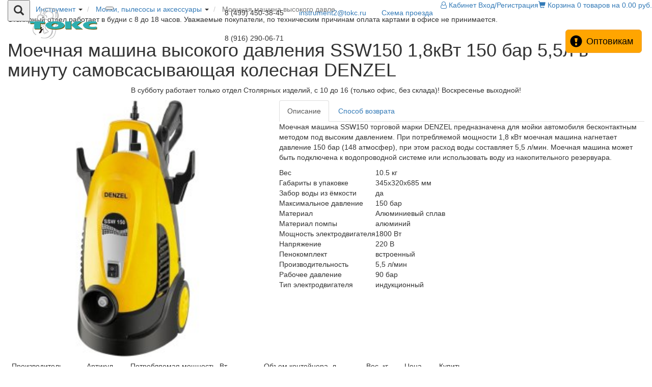

--- FILE ---
content_type: text/html; charset=UTF-8
request_url: https://tokc.ru/item/67769
body_size: 38839
content:
<!DOCTYPE html>
<html lang="ru_RU">
<head>
    <meta charset="UTF-8">
    <meta name="viewport" content="width=device-width, initial-scale=1">
    <meta name="yandex-verification" content="67d5cd929956968b"/>
    <meta name="csrf-param" content="_csrf-shop">
<meta name="csrf-token" content="zLMYvQJBEkH_kMpgFFGbfFXJl5ys_3bDlqcp0sHX4jGry3XQSDl5ELrTkCYtA68RA4byzfSXAIHD_UC7qO6JRg==">
    <title>Моечная машина высокого давления SSW150 1,8кВт 150 бар 5,5л в минуту самовсасывающая колесная DENZEL | ТОКС</title>
    <link rel="shortcut icon" href="/favicon.png?v=2"/>
    <!-- Global site tag (gtag.js) - Google Analytics -->
    <script async src="https://www.googletagmanager.com/gtag/js?id=G-KT56V7PQTK"></script>
    <script>
      window.dataLayer = window.dataLayer || [];
      function gtag(){dataLayer.push(arguments);}
      gtag('js', new Date());
    
      gtag('config', 'G-KT56V7PQTK');
    </script>
    <meta name="description" content="Моечная машина высокого давления SSW150 1,8кВт 150 бар 5,5л в минуту самовсасывающая колесная DENZEL по самым низким ценам в Москве. Индивидуальные скидки при заказе через интернет-магазин!">
<meta name="keywords" content="Купить Моечная машина высокого давления SSW150 1,8кВт 150 бар 5,5л в минуту самовсасывающая колесная DENZEL в Москве дешево">
<link href="/assets/400503a3/css/bootstrap.css" rel="stylesheet">
<link href="/assets/59c40c13/css/common.css?fv=1761615459" rel="stylesheet">
<link href="/css/styles.css?fv=1761615459" rel="stylesheet">
<link href="/assets/8bbbf47d/css/breadcrumbs.css?fv=1761615459" rel="stylesheet">
<link href="/assets/3a62a57b/css/promo_button.css?fv=1761615459" rel="stylesheet">
<link href="/assets/9d33ceb6/assets/owl.carousel.min.css" rel="stylesheet">
<link href="/assets/9d33ceb6/assets/owl.theme.default.min.css" rel="stylesheet">
<link href="/assets/bef7c2f5/css/lightbox.min.css" rel="stylesheet">
<link href="/css/table-page.css?fv=1761615459" rel="stylesheet">
<link href="/assets/1a72f9e6/css/top_dropdown_menu.css?fv=1761615459" rel="stylesheet">
<link href="/assets/4903fde5/css/search.css?fv=1761615459" rel="stylesheet">
<link href="/assets/d876a596/css/top_basket.css?fv=1761615459" rel="stylesheet">
<link href="/assets/a3bc3f0a/css/material-design-iconic-font.min.css" rel="stylesheet">
<link href="/assets/89ebaeca/css/font-awesome.min.css" rel="stylesheet"></head>
<body>

<div class="wrap">
    
    <div class="topDropdownMenuOuter">
        <div class="topDropdownMenu list-group">
                    <div class="list-group-item">
            <a href="/stolyarnie_izdeliya">Столярные изделия</a>                            <span class="glyphicon glyphicon-triangle-right hidden-xs"></span>
                <div class="subMenu list-group hidden-xs">
                            <div class="list-group-item">
            <a href="/stolyarnie_izdeliya/dveri">Деревянные двери</a>                            <span class="glyphicon glyphicon-triangle-right hidden-sm"></span>
                <div class="subMenu list-group hidden-sm">
                            <div class="list-group-item">
            <a href="/stolyarnie_izdeliya/dveri/derevyannie">Межкомнатные двери из сосны</a>                            <span class="glyphicon glyphicon-triangle-right hidden-md"></span>
                <div class="subMenu list-group hidden-md">
                            <div class="list-group-item">
            <a href="/stolyarnie_izdeliya/dveri/derevyannie/derevyannie_dveri_65">Деревянные межкомнатные двери из массива сосны &quot;Классик&quot; </a>                    </div>
            <div class="list-group-item">
            <a href="/stolyarnie_izdeliya/dveri/derevyannie/derevyannie_dveri_62">Деревянные межкомнатные двери из массива сосны &quot;Рустик&quot; </a>                    </div>
            <div class="list-group-item">
            <a href="/stolyarnie_izdeliya/dveri/derevyannie/derevyannie_dveri_59">Деревянные межкомнатные двери из массива сосны &quot;Дачные&quot;  </a>                    </div>
            <div class="list-group-item">
            <a href="/stolyarnie_izdeliya/dveri/derevyannie/derevyannie_dveri_74">Деревянные межкомнатные французские двери &quot;Перегородки&quot; со стеклом из массива сосны  </a>                    </div>
            <div class="list-group-item">
            <a href="/stolyarnie_izdeliya/dveri/derevyannie/derevyannie_dveri_provance">Деревянные межкомнатные двери из массива сосны &quot;Прованс&quot; </a>                    </div>
            <div class="list-group-item">
            <a href="/stolyarnie_izdeliya/dveri/derevyannie/derevyannie_dveri_103">Деревянные межкомнатные двери из массива сосны "Бессучковые"</a>                    </div>
            <div class="list-group-item">
            <a href="/stolyarnie_izdeliya/dveri/derevyannie/derevyannie_dveri_97">Деревянные межкомнатные двери из массива сосны &quot;Шоколадка&quot; </a>                    </div>
            <div class="list-group-item">
            <a href="/stolyarnie_izdeliya/dveri/derevyannie/derevyannie_dveri_130">Деревянные межкомнатные двери из массива сосны &quot;Амбарные Лофт&quot;</a>                    </div>
            <div class="list-group-item">
            <a href="/stolyarnie_izdeliya/dveri/derevyannie/derevyannie_dveri_121">Деревянные межкомнатные двери из массива сосны &quot;Венеция&quot; </a>                    </div>
            <div class="list-group-item">
            <a href="/stolyarnie_izdeliya/dveri/derevyannie/derevyannie_dveri_119">Деревянные межкомнатные двери из массива сосны &quot;Домино&quot; </a>                    </div>
            <div class="list-group-item">
            <a href="/stolyarnie_izdeliya/dveri/derevyannie/derevyannie_dveri_101">Деревянные межкомнатные двери из массива сосны &quot;№ 3&quot; </a>                    </div>
            <div class="list-group-item">
            <a href="/stolyarnie_izdeliya/dveri/derevyannie/derevyannie_dveri_122">Деревянные межкомнатные двери из массива сосны &quot;№ 4&quot;, &quot;№ 5&quot;, &quot;№ 6&quot;  </a>                    </div>
            <div class="list-group-item">
            <a href="/stolyarnie_izdeliya/dveri/derevyannie/derevyannie_dveri_123">Деревянные межкомнатные двери из массива сосны &quot;Стародачные&quot; </a>                    </div>
            <div class="list-group-item">
            <a href="/stolyarnie_izdeliya/dveri/derevyannie/derevyannie_dveri_126">Деревянные межкомнатные двери из массива сосны &quot;Арочные&quot; РАСПРОДАЖА!!!</a>                    </div>
            <div class="list-group-item">
            <a href="/stolyarnie_izdeliya/dveri/derevyannie/derevyannie_dveri_128">Деревянные межкомнатные двери из массива сосны &quot;Натюр&quot; </a>                    </div>
            <div class="list-group-item">
            <a href="/stolyarnie_izdeliya/dveri/derevyannie/derevyannie_dveri_129">Деревянные межкомнатные двери из массива сосны &quot;Любимые фильмы&quot; </a>                    </div>
            <div class="list-group-item">
            <a href="/stolyarnie_izdeliya/dveri/derevyannie/derevyannie_paneli">Деревянные панели для металлических дверей из массива сосны</a>                    </div>
                    </div>
                    </div>
            <div class="list-group-item">
            <a href="/stolyarnie_izdeliya/dveri/derevyannie_dveri_iz_duba">Межкомнатные двери из дуба</a>                            <span class="glyphicon glyphicon-triangle-right hidden-md"></span>
                <div class="subMenu list-group hidden-md">
                            <div class="list-group-item">
            <a href="/stolyarnie_izdeliya/dveri/derevyannie_dveri_iz_duba/dveri_dubovie">Деревянные филенчатые межкомнатные двери из массива дуба с сучками</a>                    </div>
            <div class="list-group-item">
            <a href="/stolyarnie_izdeliya/dveri/derevyannie_dveri_iz_duba/dveri_iz_duba">Деревянные филенчатые межкомнатные двери из массива дуба без сучков</a>                    </div>
            <div class="list-group-item">
            <a href="/stolyarnie_izdeliya/dveri/derevyannie_dveri_iz_duba/pogonazh_dlya_dubovih">Аксессуары для дубовых межкомнатных дверей</a>                    </div>
                    </div>
                    </div>
            <div class="list-group-item">
            <a href="/stolyarnie_izdeliya/dveri/derevyannie_vhodnie">Входные двери дуб сосна</a>                            <span class="glyphicon glyphicon-triangle-right hidden-md"></span>
                <div class="subMenu list-group hidden-md">
                            <div class="list-group-item">
            <a href="/stolyarnie_izdeliya/dveri/derevyannie_vhodnie/tolschina_40_mm">Входные двери из массива сосны толщиной 40мм</a>                    </div>
            <div class="list-group-item">
            <a href="/stolyarnie_izdeliya/dveri/derevyannie_vhodnie/tolschina_60_mm">Входные двери из массива сосны толщиной 60мм</a>                    </div>
            <div class="list-group-item">
            <a href="/stolyarnie_izdeliya/dveri/derevyannie_vhodnie/vhodnie_dveri_iz">Входные двери из массива дуба толщиной 40мм</a>                    </div>
            <div class="list-group-item">
            <a href="/stolyarnie_izdeliya/dveri/derevyannie_vhodnie/vhodnie_dveri_iz_3">Входные двери из массива дуба толщиной 60мм</a>                    </div>
                    </div>
                    </div>
            <div class="list-group-item">
            <a href="/stolyarnie_izdeliya/dveri/derevyannie_bannie_dveri">Деревянные банные двери</a>                    </div>
            <div class="list-group-item">
            <a href="/stolyarnie_izdeliya/dveri/derevyannie_dveri_na_zakaz">Деревянные двери на заказ</a>                    </div>
            <div class="list-group-item">
            <a href="/stolyarnie_izdeliya/dveri/metallicheskie_dveri">РАСПРОДАЖА деревянных дверей</a>                            <span class="glyphicon glyphicon-triangle-right hidden-md"></span>
                <div class="subMenu list-group hidden-md">
                            <div class="list-group-item">
            <a href="/stolyarnie_izdeliya/dveri/metallicheskie_dveri/_quot_na_zakaz_quot">&quot;На заказ&quot;</a>                    </div>
                    </div>
                    </div>
            <div class="list-group-item">
            <a href="/stolyarnie_izdeliya/dveri/derevyannie_paneli">Деревянные панели для металлических дверей</a>                    </div>
            <div class="list-group-item">
            <a href="/stolyarnie_izdeliya/dveri/korobki_dvernie">Коробки дверные</a>                            <span class="glyphicon glyphicon-triangle-right hidden-md"></span>
                <div class="subMenu list-group hidden-md">
                            <div class="list-group-item">
            <a href="/stolyarnie_izdeliya/dveri/korobki_dvernie/korobki_dvernie_dub">Коробки дверные дуб</a>                    </div>
                    </div>
                    </div>
            <div class="list-group-item">
            <a href="/stolyarnie_izdeliya/dveri/nalichniki">Наличники</a>                            <span class="glyphicon glyphicon-triangle-right hidden-md"></span>
                <div class="subMenu list-group hidden-md">
                            <div class="list-group-item">
            <a href="/stolyarnie_izdeliya/dveri/nalichniki/nalichniki_sosna_bez">Наличники сосна </a>                    </div>
            <div class="list-group-item">
            <a href="/stolyarnie_izdeliya/dveri/nalichniki/nalichniki_dub">Наличники дуб</a>                    </div>
                    </div>
                    </div>
            <div class="list-group-item">
            <a href="/stolyarnie_izdeliya/dveri/dobornie_elementi">Дверные доборы</a>                    </div>
            <div class="list-group-item">
            <a href="/stolyarnie_izdeliya/dveri/karnizi_dekorativnie">Дверной декор</a>                    </div>
            <div class="list-group-item">
            <a href="/stolyarnie_izdeliya/dveri/aksessuari">Уплотнитель, стекло, пены, силикон</a>                    </div>
            <div class="list-group-item">
            <a href="/stolyarnie_izdeliya/dveri/zamki_i_ruchki_dlya">Замки и ручки для дверей</a>                    </div>
            <div class="list-group-item">
            <a href="/stolyarnie_izdeliya/dveri/okraska">Окраска дверей</a>                    </div>
            <div class="list-group-item">
            <a href="/stolyarnie_izdeliya/dveri/otboynik_dvernoy">Отбойник дверной латунный</a>                    </div>
                    </div>
                    </div>
            <div class="list-group-item">
            <a href="/stolyarnie_izdeliya/derevyannie_okna">Деревянные окна</a>                            <span class="glyphicon glyphicon-triangle-right hidden-sm"></span>
                <div class="subMenu list-group hidden-sm">
                            <div class="list-group-item">
            <a href="/stolyarnie_izdeliya/derevyannie_okna/odnostvorchatie_gluhie">Деревянные одностворчатые евро окна</a>                    </div>
            <div class="list-group-item">
            <a href="/stolyarnie_izdeliya/derevyannie_okna/rami_terrasnie_i">Рамы террасные и балконные </a>                    </div>
            <div class="list-group-item">
            <a href="/stolyarnie_izdeliya/derevyannie_okna/angliyskie_okna">Английские деревянные окна</a>                    </div>
            <div class="list-group-item">
            <a href="/stolyarnie_izdeliya/derevyannie_okna/derevyannie_okna_na">Деревянные окна на заказ</a>                    </div>
            <div class="list-group-item">
            <a href="/stolyarnie_izdeliya/derevyannie_okna/podokonniki">Деревянные подоконники</a>                            <span class="glyphicon glyphicon-triangle-right hidden-md"></span>
                <div class="subMenu list-group hidden-md">
                            <div class="list-group-item">
            <a href="/stolyarnie_izdeliya/derevyannie_okna/podokonniki/podokonniki_iz_dereva">Подоконники из дерева</a>                    </div>
            <div class="list-group-item">
            <a href="/stolyarnie_izdeliya/derevyannie_okna/podokonniki/podokonniki_i">Подоконники и столешницы из натурального камня</a>                    </div>
                    </div>
                    </div>
            <div class="list-group-item">
            <a href="/stolyarnie_izdeliya/derevyannie_okna/nalichniki">Наличники</a>                    </div>
            <div class="list-group-item">
            <a href="/stolyarnie_izdeliya/derevyannie_okna/steklo">Стекло оконное</a>                            <span class="glyphicon glyphicon-triangle-right hidden-md"></span>
                <div class="subMenu list-group hidden-md">
                            <div class="list-group-item">
            <a href="/stolyarnie_izdeliya/derevyannie_okna/steklo/komplekti_stekla_dlya">Комплекты стекла для оконых блоков</a>                    </div>
                    </div>
                    </div>
            <div class="list-group-item">
            <a href="/stolyarnie_izdeliya/derevyannie_okna/montazhnaya_pena">Монтажная пена, герметики</a>                    </div>
                    </div>
                    </div>
            <div class="list-group-item">
            <a href="/stolyarnie_izdeliya/derevyannie_stavni">Деревянные ставни</a>                    </div>
            <div class="list-group-item">
            <a href="/stolyarnie_izdeliya/derevyannaya_mebel">Деревянная мебель</a>                            <span class="glyphicon glyphicon-triangle-right hidden-sm"></span>
                <div class="subMenu list-group hidden-sm">
                            <div class="list-group-item">
            <a href="/stolyarnie_izdeliya/derevyannaya_mebel/mamma_mia">Деревянная мебель прованс "Mamma Mia"</a>                            <span class="glyphicon glyphicon-triangle-right hidden-md"></span>
                <div class="subMenu list-group hidden-md">
                            <div class="list-group-item">
            <a href="/stolyarnie_izdeliya/derevyannaya_mebel/mamma_mia/komodi">Деревянные комоды </a>                    </div>
            <div class="list-group-item">
            <a href="/stolyarnie_izdeliya/derevyannaya_mebel/mamma_mia/pismennie_stoli">Деревянные письменные столы</a>                    </div>
            <div class="list-group-item">
            <a href="/stolyarnie_izdeliya/derevyannaya_mebel/mamma_mia/shkafi_knizhnie">Деревянные книжные шкафы</a>                    </div>
            <div class="list-group-item">
            <a href="/stolyarnie_izdeliya/derevyannaya_mebel/mamma_mia/shkafi_platyanie">Деревянные платяные шкафы</a>                    </div>
            <div class="list-group-item">
            <a href="/stolyarnie_izdeliya/derevyannaya_mebel/mamma_mia/shkafi_vitrini">Деревянные шкафы-витрины</a>                    </div>
            <div class="list-group-item">
            <a href="/stolyarnie_izdeliya/derevyannaya_mebel/mamma_mia/shkafi_vinnie">Деревянные винные шкафы</a>                    </div>
            <div class="list-group-item">
            <a href="/stolyarnie_izdeliya/derevyannaya_mebel/mamma_mia/shkafchik_zerkalo">Шкафчик-зеркало настенный</a>                    </div>
            <div class="list-group-item">
            <a href="/stolyarnie_izdeliya/derevyannaya_mebel/mamma_mia/tumbi_prikrovatnie">Тумбы прикроватные</a>                    </div>
            <div class="list-group-item">
            <a href="/stolyarnie_izdeliya/derevyannaya_mebel/mamma_mia/aksessuari">Аксессуары</a>                    </div>
            <div class="list-group-item">
            <a href="/stolyarnie_izdeliya/derevyannaya_mebel/mamma_mia/kuhnya">Деревянная кухня </a>                    </div>
            <div class="list-group-item">
            <a href="/stolyarnie_izdeliya/derevyannaya_mebel/mamma_mia/krovati">Деревянные кровати </a>                    </div>
                    </div>
                    </div>
            <div class="list-group-item">
            <a href="/stolyarnie_izdeliya/derevyannaya_mebel/shirmi">Ширмы</a>                    </div>
            <div class="list-group-item">
            <a href="/stolyarnie_izdeliya/derevyannaya_mebel/aksessuari_dlya_bani_i">Аксессуары для бани и сауны</a>                    </div>
            <div class="list-group-item">
            <a href="/stolyarnie_izdeliya/derevyannaya_mebel/aksessuari_dlya_kuhni">Аксессуары для кухни и ванны</a>                    </div>
            <div class="list-group-item">
            <a href="/stolyarnie_izdeliya/derevyannaya_mebel/kovannie_predmeti">Предметы интерьера и декор</a>                            <span class="glyphicon glyphicon-triangle-right hidden-md"></span>
                <div class="subMenu list-group hidden-md">
                            <div class="list-group-item">
            <a href="/stolyarnie_izdeliya/derevyannaya_mebel/kovannie_predmeti/furnitura_kovannaya">Фурнитура кованная</a>                    </div>
            <div class="list-group-item">
            <a href="/stolyarnie_izdeliya/derevyannaya_mebel/kovannie_predmeti/dekor_kovanniy">Декор кованный</a>                    </div>
                    </div>
                    </div>
            <div class="list-group-item">
            <a href="/stolyarnie_izdeliya/derevyannaya_mebel/furnitura_dlya_mebeli">Фурнитура для мебели</a>                    </div>
                    </div>
                    </div>
            <div class="list-group-item">
            <a href="/stolyarnie_izdeliya/furnitura_dlya_dverey">Фурнитура для дверей, окон и мебели</a>                            <span class="glyphicon glyphicon-triangle-right hidden-sm"></span>
                <div class="subMenu list-group hidden-sm">
                            <div class="list-group-item">
            <a href="/stolyarnie_izdeliya/furnitura_dlya_dverey/ruchki_dlya_dverey">Ручки для дверей</a>                            <span class="glyphicon glyphicon-triangle-right hidden-md"></span>
                <div class="subMenu list-group hidden-md">
                            <div class="list-group-item">
            <a href="/stolyarnie_izdeliya/furnitura_dlya_dverey/ruchki_dlya_dverey/antichnaya_latun">Ручки дверные Античная латунь</a>                    </div>
            <div class="list-group-item">
            <a href="/stolyarnie_izdeliya/furnitura_dlya_dverey/ruchki_dlya_dverey/staroe_serebro">Ручки дверные Старое серебро</a>                    </div>
            <div class="list-group-item">
            <a href="/stolyarnie_izdeliya/furnitura_dlya_dverey/ruchki_dlya_dverey/vintazhnaya_med">Ручки дверные Винтажная медь</a>                    </div>
            <div class="list-group-item">
            <a href="/stolyarnie_izdeliya/furnitura_dlya_dverey/ruchki_dlya_dverey/latun_rustik">Ручки дверные Латунь рустик</a>                    </div>
            <div class="list-group-item">
            <a href="/stolyarnie_izdeliya/furnitura_dlya_dverey/ruchki_dlya_dverey/zoloto">Ручки дверные Золото</a>                    </div>
            <div class="list-group-item">
            <a href="/stolyarnie_izdeliya/furnitura_dlya_dverey/ruchki_dlya_dverey/matovoe_zoloto">Ручки дверные Матовое золото</a>                    </div>
            <div class="list-group-item">
            <a href="/stolyarnie_izdeliya/furnitura_dlya_dverey/ruchki_dlya_dverey/chernenie_amig">Ручки дверные Черненые AMIG</a>                    </div>
            <div class="list-group-item">
            <a href="/stolyarnie_izdeliya/furnitura_dlya_dverey/ruchki_dlya_dverey/cherniy">Ручки дверные Черные</a>                    </div>
            <div class="list-group-item">
            <a href="/stolyarnie_izdeliya/furnitura_dlya_dverey/ruchki_dlya_dverey/beliy">Ручки дверные Белые</a>                    </div>
            <div class="list-group-item">
            <a href="/stolyarnie_izdeliya/furnitura_dlya_dverey/ruchki_dlya_dverey/staraya_bronza">Ручки дверные Старая бронза</a>                    </div>
            <div class="list-group-item">
            <a href="/stolyarnie_izdeliya/furnitura_dlya_dverey/ruchki_dlya_dverey/polirovanniy_hrom">Ручки дверные Полированный хром</a>                    </div>
            <div class="list-group-item">
            <a href="/stolyarnie_izdeliya/furnitura_dlya_dverey/ruchki_dlya_dverey/matoviy_hrom">Ручки дверные Матовый хром</a>                    </div>
            <div class="list-group-item">
            <a href="/stolyarnie_izdeliya/furnitura_dlya_dverey/ruchki_dlya_dverey/ruchki_dvernie_seriy">Ручки дверные Серый Ретро</a>                    </div>
            <div class="list-group-item">
            <a href="/stolyarnie_izdeliya/furnitura_dlya_dverey/ruchki_dlya_dverey/derevo">Ручки дверные Дерево</a>                    </div>
            <div class="list-group-item">
            <a href="/stolyarnie_izdeliya/furnitura_dlya_dverey/ruchki_dlya_dverey/kovanaya">Ручки дверные Кованые</a>                    </div>
            <div class="list-group-item">
            <a href="/stolyarnie_izdeliya/furnitura_dlya_dverey/ruchki_dlya_dverey/nikel_matoviy">Ручки дверные Никель матовый</a>                    </div>
            <div class="list-group-item">
            <a href="/stolyarnie_izdeliya/furnitura_dlya_dverey/ruchki_dlya_dverey/ruchki_dvernie_stal">Ручки дверные Сталь</a>                    </div>
            <div class="list-group-item">
            <a href="/stolyarnie_izdeliya/furnitura_dlya_dverey/ruchki_dlya_dverey/ruchki_dvernie_olovo">Ручки дверные Олово</a>                    </div>
            <div class="list-group-item">
            <a href="/stolyarnie_izdeliya/furnitura_dlya_dverey/ruchki_dlya_dverey/ruchki_dvernie_chernie">Ручки дверные Черные GALBUSERA</a>                    </div>
            <div class="list-group-item">
            <a href="/stolyarnie_izdeliya/furnitura_dlya_dverey/ruchki_dlya_dverey/ruchki_dvernie_21">Ручки дверные Декоративная отделка GALBUSERA</a>                    </div>
            <div class="list-group-item">
            <a href="/stolyarnie_izdeliya/furnitura_dlya_dverey/ruchki_dlya_dverey/ruchki_dvernie">Ручки дверные алюминиевые Анодированное серебро</a>                    </div>
            <div class="list-group-item">
            <a href="/stolyarnie_izdeliya/furnitura_dlya_dverey/ruchki_dlya_dverey/ruchki_dvernie_20">Ручки дверные алюминиевые Анодированная бронза</a>                    </div>
            <div class="list-group-item">
            <a href="/stolyarnie_izdeliya/furnitura_dlya_dverey/ruchki_dlya_dverey/ruchki_dvernie_chernoe">Ручки дверные Черное железо</a>                    </div>
            <div class="list-group-item">
            <a href="/stolyarnie_izdeliya/furnitura_dlya_dverey/ruchki_dlya_dverey/ruchki_dvernie_made_in">Ручки дверные Made in France</a>                    </div>
            <div class="list-group-item">
            <a href="/stolyarnie_izdeliya/furnitura_dlya_dverey/ruchki_dlya_dverey/ruchki_dvernie_art">Ручки дверные ART DECO, Made in England</a>                    </div>
            <div class="list-group-item">
            <a href="/stolyarnie_izdeliya/furnitura_dlya_dverey/ruchki_dlya_dverey/ruchki_dvernie_solid">Ручки дверные из бронзы, Made in England</a>                    </div>
            <div class="list-group-item">
            <a href="/stolyarnie_izdeliya/furnitura_dlya_dverey/ruchki_dlya_dverey/ruchki_dvernie_stal_29">Ручки дверные сталь, Made in Italy</a>                    </div>
            <div class="list-group-item">
            <a href="/stolyarnie_izdeliya/furnitura_dlya_dverey/ruchki_dlya_dverey/ruchki_dlya_dverey">Ручки для дверей LUDLOW, Made in England</a>                    </div>
            <div class="list-group-item">
            <a href="/stolyarnie_izdeliya/furnitura_dlya_dverey/ruchki_dlya_dverey/ruchki_dvernie_jatec">Ручки для дверей JATEC, Made in Germany</a>                    </div>
            <div class="list-group-item">
            <a href="/stolyarnie_izdeliya/furnitura_dlya_dverey/ruchki_dlya_dverey/ruchki_dvernie_p">Ручки дверные P.BISSCHOP, Made in Germany</a>                    </div>
                    </div>
                    </div>
            <div class="list-group-item">
            <a href="/stolyarnie_izdeliya/furnitura_dlya_dverey/ruchki_dlya_okon">Ручки для окон</a>                            <span class="glyphicon glyphicon-triangle-right hidden-md"></span>
                <div class="subMenu list-group hidden-md">
                            <div class="list-group-item">
            <a href="/stolyarnie_izdeliya/furnitura_dlya_dverey/ruchki_dlya_okon/antichnaya_latun">Ручки для окон Античная латунь</a>                    </div>
            <div class="list-group-item">
            <a href="/stolyarnie_izdeliya/furnitura_dlya_dverey/ruchki_dlya_okon/staroe_serebro">Ручки для окон Старое серебро</a>                    </div>
            <div class="list-group-item">
            <a href="/stolyarnie_izdeliya/furnitura_dlya_dverey/ruchki_dlya_okon/latun_rustik">Ручки для окон Латунь рустик</a>                    </div>
            <div class="list-group-item">
            <a href="/stolyarnie_izdeliya/furnitura_dlya_dverey/ruchki_dlya_okon/staraya_bronza">Ручки для окон Старая бронза</a>                    </div>
            <div class="list-group-item">
            <a href="/stolyarnie_izdeliya/furnitura_dlya_dverey/ruchki_dlya_okon/vintazhnaya_med">Ручки для окон Винтажная медь</a>                    </div>
            <div class="list-group-item">
            <a href="/stolyarnie_izdeliya/furnitura_dlya_dverey/ruchki_dlya_okon/zoloto">Ручки для окон Золото</a>                    </div>
            <div class="list-group-item">
            <a href="/stolyarnie_izdeliya/furnitura_dlya_dverey/ruchki_dlya_okon/polirovanniy_hrom">Ручки для окон Полированный хром</a>                    </div>
            <div class="list-group-item">
            <a href="/stolyarnie_izdeliya/furnitura_dlya_dverey/ruchki_dlya_okon/matoviy_hrom">Ручки для окон Матовый хром </a>                    </div>
            <div class="list-group-item">
            <a href="/stolyarnie_izdeliya/furnitura_dlya_dverey/ruchki_dlya_okon/beliy">Ручки для окон Белые</a>                    </div>
            <div class="list-group-item">
            <a href="/stolyarnie_izdeliya/furnitura_dlya_dverey/ruchki_dlya_okon/cherniy">Ручки для окон Черные</a>                    </div>
            <div class="list-group-item">
            <a href="/stolyarnie_izdeliya/furnitura_dlya_dverey/ruchki_dlya_okon/ruchki_dlya_okon_stal">Ручки для окон Сталь</a>                    </div>
            <div class="list-group-item">
            <a href="/stolyarnie_izdeliya/furnitura_dlya_dverey/ruchki_dlya_okon/ruchki_dlya_okon_26">Ручки для окон Серый ретро</a>                    </div>
            <div class="list-group-item">
            <a href="/stolyarnie_izdeliya/furnitura_dlya_dverey/ruchki_dlya_okon/nikel">Ручки для классических окон</a>                    </div>
            <div class="list-group-item">
            <a href="/stolyarnie_izdeliya/furnitura_dlya_dverey/ruchki_dlya_okon/ruchki_plastikovie">Ручки пластиковые. Накладки на петли</a>                    </div>
            <div class="list-group-item">
            <a href="/stolyarnie_izdeliya/furnitura_dlya_dverey/ruchki_dlya_okon/ruchki_dlya_okon">Ручки для окон Нержавеющая сталь</a>                    </div>
            <div class="list-group-item">
            <a href="/stolyarnie_izdeliya/furnitura_dlya_dverey/ruchki_dlya_okon/ruchki_dlya_okon_olovo">Ручки для окон Олово</a>                    </div>
            <div class="list-group-item">
            <a href="/stolyarnie_izdeliya/furnitura_dlya_dverey/ruchki_dlya_okon/ruchki_dlya_okon_15">Ручки для окон Черные GALBUSERA</a>                    </div>
            <div class="list-group-item">
            <a href="/stolyarnie_izdeliya/furnitura_dlya_dverey/ruchki_dlya_okon/ruchki_dlya_okon_18">Ручки для окон Декор GALBUSERA</a>                    </div>
            <div class="list-group-item">
            <a href="/stolyarnie_izdeliya/furnitura_dlya_dverey/ruchki_dlya_okon/ruchki_dlya_okon_16">Ручки для окон Анодированное серебро</a>                    </div>
            <div class="list-group-item">
            <a href="/stolyarnie_izdeliya/furnitura_dlya_dverey/ruchki_dlya_okon/ruchki_dlya_okon_17">Ручки для окон Анодированная бронза</a>                    </div>
            <div class="list-group-item">
            <a href="/stolyarnie_izdeliya/furnitura_dlya_dverey/ruchki_dlya_okon/ruchki_dlya_okon_made">Ручки для окон, Made in France</a>                    </div>
            <div class="list-group-item">
            <a href="/stolyarnie_izdeliya/furnitura_dlya_dverey/ruchki_dlya_okon/ruchki_dlya_okon_20">Ручки для окон английские</a>                    </div>
            <div class="list-group-item">
            <a href="/stolyarnie_izdeliya/furnitura_dlya_dverey/ruchki_dlya_okon/ruchki_dlya_okon_stal_22">Ручки для окон сталь, Made in Italy</a>                    </div>
            <div class="list-group-item">
            <a href="/stolyarnie_izdeliya/furnitura_dlya_dverey/ruchki_dlya_okon/ruchki_dlya_okon_23">Ручки для окон LUDLOW, Made in England</a>                    </div>
            <div class="list-group-item">
            <a href="/stolyarnie_izdeliya/furnitura_dlya_dverey/ruchki_dlya_okon/ruchki_dlya_okon_p">Ручки для окон P.BISSCHOP, Made in Germany</a>                    </div>
            <div class="list-group-item">
            <a href="/stolyarnie_izdeliya/furnitura_dlya_dverey/ruchki_dlya_okon/ruchki_dlya_okon_jatec_28">Ручки для окон JATEC, Made in Germany</a>                    </div>
                    </div>
                    </div>
            <div class="list-group-item">
            <a href="/stolyarnie_izdeliya/furnitura_dlya_dverey/zamki">Замки дверные</a>                            <span class="glyphicon glyphicon-triangle-right hidden-md"></span>
                <div class="subMenu list-group hidden-md">
                            <div class="list-group-item">
            <a href="/stolyarnie_izdeliya/furnitura_dlya_dverey/zamki/zamki_vreznie_dlya">Замки врезные для деревянных дверей</a>                    </div>
            <div class="list-group-item">
            <a href="/stolyarnie_izdeliya/furnitura_dlya_dverey/zamki/cilindrovie_mehanizmi">Цилиндровые механизмы</a>                    </div>
            <div class="list-group-item">
            <a href="/stolyarnie_izdeliya/furnitura_dlya_dverey/zamki/komplekti_vreznih_zamkov">Комплекты врезных замков</a>                    </div>
            <div class="list-group-item">
            <a href="/stolyarnie_izdeliya/furnitura_dlya_dverey/zamki/zamki_navesnie">Замки навесные</a>                    </div>
            <div class="list-group-item">
            <a href="/stolyarnie_izdeliya/furnitura_dlya_dverey/zamki/zaschelki_mezhkomnatnie">Защелки межкомнатные</a>                    </div>
            <div class="list-group-item">
            <a href="/stolyarnie_izdeliya/furnitura_dlya_dverey/zamki/zaschelki_dlya_sanuzla">Защелки для санузла</a>                    </div>
            <div class="list-group-item">
            <a href="/stolyarnie_izdeliya/furnitura_dlya_dverey/zamki/zamki_nakladnie">Замки накладные</a>                    </div>
            <div class="list-group-item">
            <a href="/stolyarnie_izdeliya/furnitura_dlya_dverey/zamki/zamki_kodovie">Замки кодовые</a>                    </div>
            <div class="list-group-item">
            <a href="/stolyarnie_izdeliya/furnitura_dlya_dverey/zamki/angliyskie_rim_zamki">RIM замки RIM Locks</a>                    </div>
                    </div>
                    </div>
            <div class="list-group-item">
            <a href="/stolyarnie_izdeliya/furnitura_dlya_dverey/petli">Петли для дверей и окон</a>                            <span class="glyphicon glyphicon-triangle-right hidden-md"></span>
                <div class="subMenu list-group hidden-md">
                            <div class="list-group-item">
            <a href="/stolyarnie_izdeliya/furnitura_dlya_dverey/petli/petli_vreznie">Петли врезные</a>                    </div>
            <div class="list-group-item">
            <a href="/stolyarnie_izdeliya/furnitura_dlya_dverey/petli/petli_nevreznie">Петли неврезные</a>                    </div>
            <div class="list-group-item">
            <a href="/stolyarnie_izdeliya/furnitura_dlya_dverey/petli/petli_pruzhinnie_barnie">Петли пружинные (барные)</a>                    </div>
            <div class="list-group-item">
            <a href="/stolyarnie_izdeliya/furnitura_dlya_dverey/petli/petli_protivosemnie">Петли противосъемные</a>                    </div>
            <div class="list-group-item">
            <a href="/stolyarnie_izdeliya/furnitura_dlya_dverey/petli/petli_chernenie_amig">Петли черненые Amig</a>                    </div>
            <div class="list-group-item">
            <a href="/stolyarnie_izdeliya/furnitura_dlya_dverey/petli/petli_dvernie_black">Петли дверные Черное железо, Made in England</a>                    </div>
            <div class="list-group-item">
            <a href="/stolyarnie_izdeliya/furnitura_dlya_dverey/petli/petli_dvernie_iz">Петли дверные Бронза, Made in England</a>                    </div>
            <div class="list-group-item">
            <a href="/stolyarnie_izdeliya/furnitura_dlya_dverey/petli/petli_kovannie">Петли кованные</a>                    </div>
            <div class="list-group-item">
            <a href="/stolyarnie_izdeliya/furnitura_dlya_dverey/petli/petli_vvertnie">Петли ввертные</a>                    </div>
            <div class="list-group-item">
            <a href="/stolyarnie_izdeliya/furnitura_dlya_dverey/petli/petli_okonnie">Петли оконные</a>                    </div>
            <div class="list-group-item">
            <a href="/stolyarnie_izdeliya/furnitura_dlya_dverey/petli/petli_mebelnie">Петли мебельные</a>                    </div>
            <div class="list-group-item">
            <a href="/stolyarnie_izdeliya/furnitura_dlya_dverey/petli/petli_skritie">Петли скрытые</a>                    </div>
            <div class="list-group-item">
            <a href="/stolyarnie_izdeliya/furnitura_dlya_dverey/petli/petli_nakladnie_halcoe">Петли сталь HALCOE</a>                    </div>
            <div class="list-group-item">
            <a href="/stolyarnie_izdeliya/furnitura_dlya_dverey/petli/kolpachki_dekorativnie">Колпачки декоративные для ввертных петель</a>                    </div>
                    </div>
                    </div>
            <div class="list-group-item">
            <a href="/stolyarnie_izdeliya/furnitura_dlya_dverey/dovodchiki">Доводчики дверные</a>                    </div>
            <div class="list-group-item">
            <a href="/stolyarnie_izdeliya/furnitura_dlya_dverey/kremona">Кремона для окон и мебели</a>                            <span class="glyphicon glyphicon-triangle-right hidden-md"></span>
                <div class="subMenu list-group hidden-md">
                            <div class="list-group-item">
            <a href="/stolyarnie_izdeliya/furnitura_dlya_dverey/kremona/antichnaya_latun">Кремона античная латунь</a>                    </div>
            <div class="list-group-item">
            <a href="/stolyarnie_izdeliya/furnitura_dlya_dverey/kremona/staroe_serebro">Кремона старое серебро</a>                    </div>
            <div class="list-group-item">
            <a href="/stolyarnie_izdeliya/furnitura_dlya_dverey/kremona/latun_rustik">Кремона латунь рустик</a>                    </div>
            <div class="list-group-item">
            <a href="/stolyarnie_izdeliya/furnitura_dlya_dverey/kremona/staraya_bronza">Кремона старая бронза</a>                    </div>
            <div class="list-group-item">
            <a href="/stolyarnie_izdeliya/furnitura_dlya_dverey/kremona/polirovannaya_latun">Кремона полированная латунь</a>                    </div>
            <div class="list-group-item">
            <a href="/stolyarnie_izdeliya/furnitura_dlya_dverey/kremona/bryut_stalnoy">Кремона брют стальной</a>                    </div>
            <div class="list-group-item">
            <a href="/stolyarnie_izdeliya/furnitura_dlya_dverey/kremona/cherniy">Кремона черная</a>                    </div>
            <div class="list-group-item">
            <a href="/stolyarnie_izdeliya/furnitura_dlya_dverey/kremona/beliy">Кремона белая</a>                    </div>
            <div class="list-group-item">
            <a href="/stolyarnie_izdeliya/furnitura_dlya_dverey/kremona/kremona_hrom">Кремона хром сатинированный</a>                    </div>
            <div class="list-group-item">
            <a href="/stolyarnie_izdeliya/furnitura_dlya_dverey/kremona/kremona_chernaya">Кремона черная GALBUSERA, Made in Italy</a>                    </div>
            <div class="list-group-item">
            <a href="/stolyarnie_izdeliya/furnitura_dlya_dverey/kremona/kremona_specialnaya">Кремона специальная отделка GALBUSERA, Made in Italy</a>                    </div>
            <div class="list-group-item">
            <a href="/stolyarnie_izdeliya/furnitura_dlya_dverey/kremona/kremona_cantaks">Кремона CREMONES</a>                    </div>
                    </div>
                    </div>
            <div class="list-group-item">
            <a href="/stolyarnie_izdeliya/furnitura_dlya_dverey/furnitura_dlya_185">Фурнитура для раздвижных дверей</a>                            <span class="glyphicon glyphicon-triangle-right hidden-md"></span>
                <div class="subMenu list-group hidden-md">
                            <div class="list-group-item">
            <a href="/stolyarnie_izdeliya/furnitura_dlya_dverey/furnitura_dlya_185/staroe_serebro">Старое серебро</a>                    </div>
            <div class="list-group-item">
            <a href="/stolyarnie_izdeliya/furnitura_dlya_dverey/furnitura_dlya_185/antichnaya_latun">Античная латунь</a>                    </div>
            <div class="list-group-item">
            <a href="/stolyarnie_izdeliya/furnitura_dlya_dverey/furnitura_dlya_185/latun_rustik">Латунь рустик</a>                    </div>
            <div class="list-group-item">
            <a href="/stolyarnie_izdeliya/furnitura_dlya_dverey/furnitura_dlya_185/staraya_bronza">Старая бронза</a>                    </div>
            <div class="list-group-item">
            <a href="/stolyarnie_izdeliya/furnitura_dlya_dverey/furnitura_dlya_185/mehanizm_dlya">Механизм для раздвижных дверей </a>                    </div>
            <div class="list-group-item">
            <a href="/stolyarnie_izdeliya/furnitura_dlya_dverey/furnitura_dlya_185/furnitura_razdvizhnaya">Фурнитура &quot;Амбарная&quot;</a>                    </div>
            <div class="list-group-item">
            <a href="/stolyarnie_izdeliya/furnitura_dlya_dverey/furnitura_dlya_185/matoviy_nikel">Матовый никель</a>                    </div>
            <div class="list-group-item">
            <a href="/stolyarnie_izdeliya/furnitura_dlya_dverey/furnitura_dlya_185/stal">Сталь</a>                    </div>
            <div class="list-group-item">
            <a href="/stolyarnie_izdeliya/furnitura_dlya_dverey/furnitura_dlya_185/anodirovannoe_serebro">Анодированное серебро, Анодированная бронза</a>                    </div>
            <div class="list-group-item">
            <a href="/stolyarnie_izdeliya/furnitura_dlya_dverey/furnitura_dlya_185/ruchki_dlya">Ручки для раздвижных дверей GALBUSERA</a>                    </div>
            <div class="list-group-item">
            <a href="/stolyarnie_izdeliya/furnitura_dlya_dverey/furnitura_dlya_185/ruchki_dlya_14">Ручки для раздвижных дверей FINESSE</a>                    </div>
                    </div>
                    </div>
            <div class="list-group-item">
            <a href="/stolyarnie_izdeliya/furnitura_dlya_dverey/furnitura_dlya_dverey">Фурнитура для дверей &quot;книжка&quot;</a>                    </div>
            <div class="list-group-item">
            <a href="/stolyarnie_izdeliya/furnitura_dlya_dverey/molotki_dvernie">Молотки дверные</a>                            <span class="glyphicon glyphicon-triangle-right hidden-md"></span>
                <div class="subMenu list-group hidden-md">
                            <div class="list-group-item">
            <a href="/stolyarnie_izdeliya/furnitura_dlya_dverey/molotki_dvernie/antichnaya_latun">Античная латунь</a>                    </div>
            <div class="list-group-item">
            <a href="/stolyarnie_izdeliya/furnitura_dlya_dverey/molotki_dvernie/cherniy">Черный</a>                    </div>
            <div class="list-group-item">
            <a href="/stolyarnie_izdeliya/furnitura_dlya_dverey/molotki_dvernie/latun_rustik">Латунь рустик</a>                    </div>
            <div class="list-group-item">
            <a href="/stolyarnie_izdeliya/furnitura_dlya_dverey/molotki_dvernie/staraya_bronza">Старая бронза</a>                    </div>
            <div class="list-group-item">
            <a href="/stolyarnie_izdeliya/furnitura_dlya_dverey/molotki_dvernie/vintazhnaya_med">Винтажная медь</a>                    </div>
            <div class="list-group-item">
            <a href="/stolyarnie_izdeliya/furnitura_dlya_dverey/molotki_dvernie/polirovannaya_latun">Полированная латунь</a>                    </div>
            <div class="list-group-item">
            <a href="/stolyarnie_izdeliya/furnitura_dlya_dverey/molotki_dvernie/staroe_serebro">Старое серебро</a>                    </div>
            <div class="list-group-item">
            <a href="/stolyarnie_izdeliya/furnitura_dlya_dverey/molotki_dvernie/kovanie">Кованые</a>                    </div>
                    </div>
                    </div>
            <div class="list-group-item">
            <a href="/stolyarnie_izdeliya/furnitura_dlya_dverey/ruchki_mebelnie">Фурнитура для мебели</a>                            <span class="glyphicon glyphicon-triangle-right hidden-md"></span>
                <div class="subMenu list-group hidden-md">
                            <div class="list-group-item">
            <a href="/stolyarnie_izdeliya/furnitura_dlya_dverey/ruchki_mebelnie/ruchki_chernenie_amig">Ручки для мебели</a>                    </div>
            <div class="list-group-item">
            <a href="/stolyarnie_izdeliya/furnitura_dlya_dverey/ruchki_mebelnie/petli_mebelnie">Петли мебельные</a>                    </div>
            <div class="list-group-item">
            <a href="/stolyarnie_izdeliya/furnitura_dlya_dverey/ruchki_mebelnie/furnitura_dlya_mebeli">Фурнитура для мебели HALCOE, Made in Austria</a>                    </div>
            <div class="list-group-item">
            <a href="/stolyarnie_izdeliya/furnitura_dlya_dverey/ruchki_mebelnie/ruchki_derevyannie">Ручки деревянные</a>                    </div>
            <div class="list-group-item">
            <a href="/stolyarnie_izdeliya/furnitura_dlya_dverey/ruchki_mebelnie/zaschelki_magnitnie_i">Защелки магнитные и роликовые</a>                    </div>
            <div class="list-group-item">
            <a href="/stolyarnie_izdeliya/furnitura_dlya_dverey/ruchki_mebelnie/mebelnie_zadvizhki">Мебельные задвижки, ригеля, замки</a>                    </div>
            <div class="list-group-item">
            <a href="/stolyarnie_izdeliya/furnitura_dlya_dverey/ruchki_mebelnie/mebelnie_kolesa">Мебельные колеса</a>                    </div>
            <div class="list-group-item">
            <a href="/stolyarnie_izdeliya/furnitura_dlya_dverey/ruchki_mebelnie/kryuchki_dlya_odezhdi">Крючки для одежды</a>                    </div>
            <div class="list-group-item">
            <a href="/stolyarnie_izdeliya/furnitura_dlya_dverey/ruchki_mebelnie/ruchki_frizer">Ручки и петли для мебели Фризеры</a>                    </div>
                    </div>
                    </div>
            <div class="list-group-item">
            <a href="/stolyarnie_izdeliya/furnitura_dlya_dverey/uplotniteli_porogi">Уплотнители, пороги, стопоры</a>                    </div>
            <div class="list-group-item">
            <a href="/stolyarnie_izdeliya/furnitura_dlya_dverey/shpingaleti_rigelya">Шпингалеты, ригеля, защелки, фиксаторы</a>                    </div>
            <div class="list-group-item">
            <a href="/stolyarnie_izdeliya/furnitura_dlya_dverey/gvozdi_nomera">Гвозди, цифры, глазки дверные</a>                    </div>
            <div class="list-group-item">
            <a href="/stolyarnie_izdeliya/furnitura_dlya_dverey/ugolki">Уголки монтажные</a>                    </div>
            <div class="list-group-item">
            <a href="/stolyarnie_izdeliya/furnitura_dlya_dverey/kronshteyni">Кронштейны для полок</a>                    </div>
            <div class="list-group-item">
            <a href="/stolyarnie_izdeliya/furnitura_dlya_dverey/derzhateli_steklyannih">Держатели стеклянных полок</a>                    </div>
            <div class="list-group-item">
            <a href="/stolyarnie_izdeliya/furnitura_dlya_dverey/opori_dlya_peril">Опоры для перил</a>                    </div>
            <div class="list-group-item">
            <a href="/stolyarnie_izdeliya/furnitura_dlya_dverey/kovannaya_furnitura">Кованная фурнитура</a>                            <span class="glyphicon glyphicon-triangle-right hidden-md"></span>
                <div class="subMenu list-group hidden-md">
                            <div class="list-group-item">
            <a href="/stolyarnie_izdeliya/furnitura_dlya_dverey/kovannaya_furnitura/furnitura_kovannaya">Фурнитура кованная</a>                    </div>
            <div class="list-group-item">
            <a href="/stolyarnie_izdeliya/furnitura_dlya_dverey/kovannaya_furnitura/kovanniy_dekor">Кованный декор</a>                    </div>
            <div class="list-group-item">
            <a href="/stolyarnie_izdeliya/furnitura_dlya_dverey/kovannaya_furnitura/kovannie_aksessuari">Кованные аксессуары</a>                    </div>
                    </div>
                    </div>
            <div class="list-group-item">
            <a href="/stolyarnie_izdeliya/furnitura_dlya_dverey/furnitura_dlya_16">Фурнитура для сантехнических перегородок </a>                    </div>
            <div class="list-group-item">
            <a href="/stolyarnie_izdeliya/furnitura_dlya_dverey/furnitura_dlya_staven">Фурнитура для ставень</a>                    </div>
            <div class="list-group-item">
            <a href="/stolyarnie_izdeliya/furnitura_dlya_dverey/zamki_okonnie">Замки оконные</a>                    </div>
            <div class="list-group-item">
            <a href="/stolyarnie_izdeliya/furnitura_dlya_dverey/espanoletta_dlya">Эспаньолетта для дверей и окон</a>                    </div>
                    </div>
                    </div>
            <div class="list-group-item">
            <a href="/stolyarnie_izdeliya/zhalyuziynie_dverci">Жалюзийные дверцы</a>                            <span class="glyphicon glyphicon-triangle-right hidden-sm"></span>
                <div class="subMenu list-group hidden-sm">
                            <div class="list-group-item">
            <a href="/stolyarnie_izdeliya/zhalyuziynie_dverci/zhalyuziynie_dverci_225">Жалюзийные дверцы "Классик"</a>                    </div>
            <div class="list-group-item">
            <a href="/stolyarnie_izdeliya/zhalyuziynie_dverci/neokrashennie">Жалюзийные дверцы "Прованс" неокрашенные (РАСПРОДАЖА !!!)</a>                    </div>
            <div class="list-group-item">
            <a href="/stolyarnie_izdeliya/zhalyuziynie_dverci/zhalyuziynie_dverci_189">Жалюзийные дверцы СОСНА на заказ</a>                    </div>
            <div class="list-group-item">
            <a href="/stolyarnie_izdeliya/zhalyuziynie_dverci/korobka_nalichniki_1">Коробка, наличники для жалюзийных дверец</a>                    </div>
                    </div>
                    </div>
            <div class="list-group-item">
            <a href="/stolyarnie_izdeliya/doska_brusok_strogannie">Доска, брусок строганные</a>                    </div>
            <div class="list-group-item">
            <a href="/stolyarnie_izdeliya/derevyanniy_schit">Мебельный щит</a>                            <span class="glyphicon glyphicon-triangle-right hidden-sm"></span>
                <div class="subMenu list-group hidden-sm">
                            <div class="list-group-item">
            <a href="/stolyarnie_izdeliya/derevyanniy_schit/mebelniy_schit_sosna_204">Мебельный щит сосна</a>                    </div>
            <div class="list-group-item">
            <a href="/stolyarnie_izdeliya/derevyanniy_schit/mebelniy_schit_dub">Мебельный щит  дуб</a>                    </div>
            <div class="list-group-item">
            <a href="/stolyarnie_izdeliya/derevyanniy_schit/mebelniy_schit_bereza">Мебельный щит береза</a>                    </div>
            <div class="list-group-item">
            <a href="/stolyarnie_izdeliya/derevyanniy_schit/mebelniy_schit_209">Мебельный щит лиственница</a>                    </div>
            <div class="list-group-item">
            <a href="/stolyarnie_izdeliya/derevyanniy_schit/mebelniy_schit_olha">Мебельный щит ольха</a>                    </div>
            <div class="list-group-item">
            <a href="/stolyarnie_izdeliya/derevyanniy_schit/mebelniy_schit_yasen">Мебельный щит ясень</a>                    </div>
            <div class="list-group-item">
            <a href="/stolyarnie_izdeliya/derevyanniy_schit/mebelniy_schit_eko">Мебельный щит сосна "Эко"</a>                    </div>
            <div class="list-group-item">
            <a href="/stolyarnie_izdeliya/derevyanniy_schit/mebelniy_schit_sosna">Мебельный щит сосна &quot;Рустик&quot;</a>                    </div>
            <div class="list-group-item">
            <a href="/stolyarnie_izdeliya/derevyanniy_schit/mebelniy_schit_loft">Мебельный щит "Лофт"</a>                    </div>
            <div class="list-group-item">
            <a href="/stolyarnie_izdeliya/derevyanniy_schit/fanera">Фанера</a>                    </div>
            <div class="list-group-item">
            <a href="/stolyarnie_izdeliya/derevyanniy_schit/osp">ОСП</a>                    </div>
            <div class="list-group-item">
            <a href="/stolyarnie_izdeliya/derevyanniy_schit/dvp">ДВП</a>                    </div>
            <div class="list-group-item">
            <a href="/stolyarnie_izdeliya/derevyanniy_schit/mebelniy_schit_na_zakaz">Мебельный щит на заказ</a>                    </div>
                    </div>
                    </div>
            <div class="list-group-item">
            <a href="/stolyarnie_izdeliya/pogonazh">Деревянный погонаж</a>                            <span class="glyphicon glyphicon-triangle-right hidden-sm"></span>
                <div class="subMenu list-group hidden-sm">
                            <div class="list-group-item">
            <a href="/stolyarnie_izdeliya/pogonazh/nalichniki_sosna">Наличник сосна</a>                    </div>
            <div class="list-group-item">
            <a href="/stolyarnie_izdeliya/pogonazh/nalichniki_dub">Наличник дуб</a>                    </div>
            <div class="list-group-item">
            <a href="/stolyarnie_izdeliya/pogonazh/plintus_shtapik">Плинтус</a>                    </div>
            <div class="list-group-item">
            <a href="/stolyarnie_izdeliya/pogonazh/dvernie_korobki">Дверные коробки</a>                    </div>
            <div class="list-group-item">
            <a href="/stolyarnie_izdeliya/pogonazh/raskladka">Раскладка деревянная</a>                    </div>
            <div class="list-group-item">
            <a href="/stolyarnie_izdeliya/pogonazh/ugolok">Уголок деревянный</a>                    </div>
            <div class="list-group-item">
            <a href="/stolyarnie_izdeliya/pogonazh/reznie_moldingi">Резные молдинги</a>                    </div>
            <div class="list-group-item">
            <a href="/stolyarnie_izdeliya/pogonazh/shkant_mebelniy">Шкант мебельный</a>                    </div>
            <div class="list-group-item">
            <a href="/stolyarnie_izdeliya/pogonazh/shtapik">Штапик</a>                    </div>
                    </div>
                    </div>
            <div class="list-group-item">
            <a href="/stolyarnie_izdeliya/derevyannie_lestnici">Элементы деревянных лестниц</a>                            <span class="glyphicon glyphicon-triangle-right hidden-sm"></span>
                <div class="subMenu list-group hidden-sm">
                            <div class="list-group-item">
            <a href="/stolyarnie_izdeliya/derevyannie_lestnici/elementi_lestnici">Элементы лестницы</a>                            <span class="glyphicon glyphicon-triangle-right hidden-md"></span>
                <div class="subMenu list-group hidden-md">
                            <div class="list-group-item">
            <a href="/stolyarnie_izdeliya/derevyannie_lestnici/elementi_lestnici/stupeni_dlya_lestnic">Ступени, тетивы, поручни, подступенки</a>                    </div>
            <div class="list-group-item">
            <a href="/stolyarnie_izdeliya/derevyannie_lestnici/elementi_lestnici/stolbi_i_balyasini">Столбы и балясины</a>                    </div>
            <div class="list-group-item">
            <a href="/stolyarnie_izdeliya/derevyannie_lestnici/elementi_lestnici/poruchni">Поручни</a>                    </div>
                    </div>
                    </div>
                    </div>
                    </div>
            <div class="list-group-item">
            <a href="/stolyarnie_izdeliya/mangali_rasprodazha">Мангалы РАСПРОДАЖА!!!</a>                    </div>
            <div class="list-group-item">
            <a href="/stolyarnie_izdeliya/derevyannie_reznie">Деревянный декор</a>                            <span class="glyphicon glyphicon-triangle-right hidden-sm"></span>
                <div class="subMenu list-group hidden-sm">
                            <div class="list-group-item">
            <a href="/stolyarnie_izdeliya/derevyannie_reznie/rozetki">Розетки</a>                            <span class="glyphicon glyphicon-triangle-right hidden-md"></span>
                <div class="subMenu list-group hidden-md">
                            <div class="list-group-item">
            <a href="/stolyarnie_izdeliya/derevyannie_reznie/rozetki/6_002">6-002</a>                    </div>
            <div class="list-group-item">
            <a href="/stolyarnie_izdeliya/derevyannie_reznie/rozetki/6_003">6-003</a>                    </div>
            <div class="list-group-item">
            <a href="/stolyarnie_izdeliya/derevyannie_reznie/rozetki/6_004">6-004</a>                    </div>
            <div class="list-group-item">
            <a href="/stolyarnie_izdeliya/derevyannie_reznie/rozetki/6_005">6-005</a>                    </div>
            <div class="list-group-item">
            <a href="/stolyarnie_izdeliya/derevyannie_reznie/rozetki/6_015">6-015</a>                    </div>
            <div class="list-group-item">
            <a href="/stolyarnie_izdeliya/derevyannie_reznie/rozetki/6_016">6-016</a>                    </div>
            <div class="list-group-item">
            <a href="/stolyarnie_izdeliya/derevyannie_reznie/rozetki/6_017">6-017</a>                    </div>
            <div class="list-group-item">
            <a href="/stolyarnie_izdeliya/derevyannie_reznie/rozetki/6_018">6-018</a>                    </div>
            <div class="list-group-item">
            <a href="/stolyarnie_izdeliya/derevyannie_reznie/rozetki/6_019">6-019</a>                    </div>
            <div class="list-group-item">
            <a href="/stolyarnie_izdeliya/derevyannie_reznie/rozetki/6_020">6-020</a>                    </div>
            <div class="list-group-item">
            <a href="/stolyarnie_izdeliya/derevyannie_reznie/rozetki/6_021">6-021</a>                    </div>
            <div class="list-group-item">
            <a href="/stolyarnie_izdeliya/derevyannie_reznie/rozetki/6_022">6-022</a>                    </div>
            <div class="list-group-item">
            <a href="/stolyarnie_izdeliya/derevyannie_reznie/rozetki/6_023">6-023</a>                    </div>
            <div class="list-group-item">
            <a href="/stolyarnie_izdeliya/derevyannie_reznie/rozetki/6_024">6-024</a>                    </div>
            <div class="list-group-item">
            <a href="/stolyarnie_izdeliya/derevyannie_reznie/rozetki/6_025">6-025</a>                    </div>
            <div class="list-group-item">
            <a href="/stolyarnie_izdeliya/derevyannie_reznie/rozetki/6_026">6-026</a>                    </div>
            <div class="list-group-item">
            <a href="/stolyarnie_izdeliya/derevyannie_reznie/rozetki/6_027">6-027</a>                    </div>
            <div class="list-group-item">
            <a href="/stolyarnie_izdeliya/derevyannie_reznie/rozetki/6_028">6-028</a>                    </div>
                    </div>
                    </div>
            <div class="list-group-item">
            <a href="/stolyarnie_izdeliya/derevyannie_reznie/moldingi_reznoy_pogonazh">Молдинги </a>                            <span class="glyphicon glyphicon-triangle-right hidden-md"></span>
                <div class="subMenu list-group hidden-md">
                            <div class="list-group-item">
            <a href="/stolyarnie_izdeliya/derevyannie_reznie/moldingi_reznoy_pogonazh/5001">Резной молдинг из бука арт. 5001</a>                    </div>
            <div class="list-group-item">
            <a href="/stolyarnie_izdeliya/derevyannie_reznie/moldingi_reznoy_pogonazh/25">Резной молдинг из бука арт. 25</a>                    </div>
            <div class="list-group-item">
            <a href="/stolyarnie_izdeliya/derevyannie_reznie/moldingi_reznoy_pogonazh/_216">Резной молдинг из бука арт. 1</a>                    </div>
            <div class="list-group-item">
            <a href="/stolyarnie_izdeliya/derevyannie_reznie/moldingi_reznoy_pogonazh/10">Резной молдинг из бука арт. 10</a>                    </div>
            <div class="list-group-item">
            <a href="/stolyarnie_izdeliya/derevyannie_reznie/moldingi_reznoy_pogonazh/1038">Резной молдинг из бука арт. 1038</a>                    </div>
            <div class="list-group-item">
            <a href="/stolyarnie_izdeliya/derevyannie_reznie/moldingi_reznoy_pogonazh/1053">Резной молдинг из бука арт. 1053</a>                    </div>
            <div class="list-group-item">
            <a href="/stolyarnie_izdeliya/derevyannie_reznie/moldingi_reznoy_pogonazh/_217">Резной молдинг из бука арт. 2</a>                    </div>
            <div class="list-group-item">
            <a href="/stolyarnie_izdeliya/derevyannie_reznie/moldingi_reznoy_pogonazh/20">Резной молдинг из бука арт. 20</a>                    </div>
            <div class="list-group-item">
            <a href="/stolyarnie_izdeliya/derevyannie_reznie/moldingi_reznoy_pogonazh/20_45">Резной молдинг из бука арт. 20/45</a>                    </div>
            <div class="list-group-item">
            <a href="/stolyarnie_izdeliya/derevyannie_reznie/moldingi_reznoy_pogonazh/2012">Резной молдинг из бука арт. 2012</a>                    </div>
            <div class="list-group-item">
            <a href="/stolyarnie_izdeliya/derevyannie_reznie/moldingi_reznoy_pogonazh/21">Резной молдинг из бука арт. 21</a>                    </div>
            <div class="list-group-item">
            <a href="/stolyarnie_izdeliya/derevyannie_reznie/moldingi_reznoy_pogonazh/23">Резной молдинг из бука арт. 23</a>                    </div>
            <div class="list-group-item">
            <a href="/stolyarnie_izdeliya/derevyannie_reznie/moldingi_reznoy_pogonazh/27">Резной молдинг из бука арт. 27</a>                    </div>
            <div class="list-group-item">
            <a href="/stolyarnie_izdeliya/derevyannie_reznie/moldingi_reznoy_pogonazh/3000">Резной молдинг из бука арт. 3000</a>                    </div>
            <div class="list-group-item">
            <a href="/stolyarnie_izdeliya/derevyannie_reznie/moldingi_reznoy_pogonazh/3120">Резной молдинг из бука арт. 3120</a>                    </div>
            <div class="list-group-item">
            <a href="/stolyarnie_izdeliya/derevyannie_reznie/moldingi_reznoy_pogonazh/3314">Резной молдинг из бука арт. 3314</a>                    </div>
            <div class="list-group-item">
            <a href="/stolyarnie_izdeliya/derevyannie_reznie/moldingi_reznoy_pogonazh/3823">Резной молдинг из бука арт. 3823</a>                    </div>
            <div class="list-group-item">
            <a href="/stolyarnie_izdeliya/derevyannie_reznie/moldingi_reznoy_pogonazh/4001">Резной молдинг из бука арт. 4001</a>                    </div>
            <div class="list-group-item">
            <a href="/stolyarnie_izdeliya/derevyannie_reznie/moldingi_reznoy_pogonazh/4002">Резной молдинг из бука арт. 4002</a>                    </div>
            <div class="list-group-item">
            <a href="/stolyarnie_izdeliya/derevyannie_reznie/moldingi_reznoy_pogonazh/4003">Резной молдинг из бука арт. 4003</a>                    </div>
            <div class="list-group-item">
            <a href="/stolyarnie_izdeliya/derevyannie_reznie/moldingi_reznoy_pogonazh/4004">Резной молдинг из бука арт. 4004</a>                    </div>
            <div class="list-group-item">
            <a href="/stolyarnie_izdeliya/derevyannie_reznie/moldingi_reznoy_pogonazh/4009">Резной молдинг из бука арт. 4009</a>                    </div>
            <div class="list-group-item">
            <a href="/stolyarnie_izdeliya/derevyannie_reznie/moldingi_reznoy_pogonazh/4010">Резной молдинг из бука арт. 4010</a>                    </div>
            <div class="list-group-item">
            <a href="/stolyarnie_izdeliya/derevyannie_reznie/moldingi_reznoy_pogonazh/4013">Резной молдинг из бука арт. 4013</a>                    </div>
            <div class="list-group-item">
            <a href="/stolyarnie_izdeliya/derevyannie_reznie/moldingi_reznoy_pogonazh/4014">Резной молдинг из бука арт. 4014</a>                    </div>
            <div class="list-group-item">
            <a href="/stolyarnie_izdeliya/derevyannie_reznie/moldingi_reznoy_pogonazh/4015">Резной молдинг из бука арт. 4015</a>                    </div>
            <div class="list-group-item">
            <a href="/stolyarnie_izdeliya/derevyannie_reznie/moldingi_reznoy_pogonazh/4023">Резной молдинг из бука арт. 4023</a>                    </div>
            <div class="list-group-item">
            <a href="/stolyarnie_izdeliya/derevyannie_reznie/moldingi_reznoy_pogonazh/4024">Резной молдинг из бука арт. 4024</a>                    </div>
            <div class="list-group-item">
            <a href="/stolyarnie_izdeliya/derevyannie_reznie/moldingi_reznoy_pogonazh/4028">Резной молдинг из бука арт. 4028</a>                    </div>
            <div class="list-group-item">
            <a href="/stolyarnie_izdeliya/derevyannie_reznie/moldingi_reznoy_pogonazh/4035">Резной молдинг из бука арт. 4035</a>                    </div>
            <div class="list-group-item">
            <a href="/stolyarnie_izdeliya/derevyannie_reznie/moldingi_reznoy_pogonazh/4036">Резной молдинг из бука арт. 4036</a>                    </div>
            <div class="list-group-item">
            <a href="/stolyarnie_izdeliya/derevyannie_reznie/moldingi_reznoy_pogonazh/4042">Резной молдинг из бука арт. 4042</a>                    </div>
            <div class="list-group-item">
            <a href="/stolyarnie_izdeliya/derevyannie_reznie/moldingi_reznoy_pogonazh/4046">Резной молдинг из бука арт. 4046</a>                    </div>
            <div class="list-group-item">
            <a href="/stolyarnie_izdeliya/derevyannie_reznie/moldingi_reznoy_pogonazh/4056">Резной молдинг из бука арт. 4056</a>                    </div>
            <div class="list-group-item">
            <a href="/stolyarnie_izdeliya/derevyannie_reznie/moldingi_reznoy_pogonazh/4057">Резной молдинг из бука арт. 4057</a>                    </div>
            <div class="list-group-item">
            <a href="/stolyarnie_izdeliya/derevyannie_reznie/moldingi_reznoy_pogonazh/4058">Резной молдинг из бука арт. 4058</a>                    </div>
            <div class="list-group-item">
            <a href="/stolyarnie_izdeliya/derevyannie_reznie/moldingi_reznoy_pogonazh/4073_md">Резной молдинг из бука арт. 4073/MD</a>                    </div>
            <div class="list-group-item">
            <a href="/stolyarnie_izdeliya/derevyannie_reznie/moldingi_reznoy_pogonazh/4089">Резной молдинг из бука арт. 4089</a>                    </div>
            <div class="list-group-item">
            <a href="/stolyarnie_izdeliya/derevyannie_reznie/moldingi_reznoy_pogonazh/4090">Резной молдинг из бука арт. 4090</a>                    </div>
            <div class="list-group-item">
            <a href="/stolyarnie_izdeliya/derevyannie_reznie/moldingi_reznoy_pogonazh/4091">Резной молдинг из бука арт. 4091</a>                    </div>
            <div class="list-group-item">
            <a href="/stolyarnie_izdeliya/derevyannie_reznie/moldingi_reznoy_pogonazh/4092">Резной молдинг из бука арт. 4092</a>                    </div>
            <div class="list-group-item">
            <a href="/stolyarnie_izdeliya/derevyannie_reznie/moldingi_reznoy_pogonazh/4099">Резной молдинг из бука арт. 4099</a>                    </div>
            <div class="list-group-item">
            <a href="/stolyarnie_izdeliya/derevyannie_reznie/moldingi_reznoy_pogonazh/4100">Резной молдинг из бука арт. 4100</a>                    </div>
            <div class="list-group-item">
            <a href="/stolyarnie_izdeliya/derevyannie_reznie/moldingi_reznoy_pogonazh/4106">Резной молдинг из бука арт. 4106</a>                    </div>
            <div class="list-group-item">
            <a href="/stolyarnie_izdeliya/derevyannie_reznie/moldingi_reznoy_pogonazh/4107">Резной молдинг из бука арт. 4107</a>                    </div>
            <div class="list-group-item">
            <a href="/stolyarnie_izdeliya/derevyannie_reznie/moldingi_reznoy_pogonazh/4115">Резной молдинг из бука арт. 4115</a>                    </div>
            <div class="list-group-item">
            <a href="/stolyarnie_izdeliya/derevyannie_reznie/moldingi_reznoy_pogonazh/4121">Резной молдинг из бука арт. 4121</a>                    </div>
            <div class="list-group-item">
            <a href="/stolyarnie_izdeliya/derevyannie_reznie/moldingi_reznoy_pogonazh/4122">Резной молдинг из бука арт. 4122</a>                    </div>
            <div class="list-group-item">
            <a href="/stolyarnie_izdeliya/derevyannie_reznie/moldingi_reznoy_pogonazh/43">43</a>                    </div>
            <div class="list-group-item">
            <a href="/stolyarnie_izdeliya/derevyannie_reznie/moldingi_reznoy_pogonazh/4920">4920</a>                    </div>
            <div class="list-group-item">
            <a href="/stolyarnie_izdeliya/derevyannie_reznie/moldingi_reznoy_pogonazh/4963">4963</a>                    </div>
            <div class="list-group-item">
            <a href="/stolyarnie_izdeliya/derevyannie_reznie/moldingi_reznoy_pogonazh/5002">5002</a>                    </div>
            <div class="list-group-item">
            <a href="/stolyarnie_izdeliya/derevyannie_reznie/moldingi_reznoy_pogonazh/5003">5003</a>                    </div>
            <div class="list-group-item">
            <a href="/stolyarnie_izdeliya/derevyannie_reznie/moldingi_reznoy_pogonazh/5004">5004</a>                    </div>
            <div class="list-group-item">
            <a href="/stolyarnie_izdeliya/derevyannie_reznie/moldingi_reznoy_pogonazh/5005">5005</a>                    </div>
            <div class="list-group-item">
            <a href="/stolyarnie_izdeliya/derevyannie_reznie/moldingi_reznoy_pogonazh/5006">5006</a>                    </div>
            <div class="list-group-item">
            <a href="/stolyarnie_izdeliya/derevyannie_reznie/moldingi_reznoy_pogonazh/5007">5007</a>                    </div>
            <div class="list-group-item">
            <a href="/stolyarnie_izdeliya/derevyannie_reznie/moldingi_reznoy_pogonazh/600">600</a>                    </div>
            <div class="list-group-item">
            <a href="/stolyarnie_izdeliya/derevyannie_reznie/moldingi_reznoy_pogonazh/_218">8</a>                    </div>
            <div class="list-group-item">
            <a href="/stolyarnie_izdeliya/derevyannie_reznie/moldingi_reznoy_pogonazh/8003">8003</a>                    </div>
            <div class="list-group-item">
            <a href="/stolyarnie_izdeliya/derevyannie_reznie/moldingi_reznoy_pogonazh/8013">8013</a>                    </div>
            <div class="list-group-item">
            <a href="/stolyarnie_izdeliya/derevyannie_reznie/moldingi_reznoy_pogonazh/8026">8026</a>                    </div>
            <div class="list-group-item">
            <a href="/stolyarnie_izdeliya/derevyannie_reznie/moldingi_reznoy_pogonazh/8028">8028</a>                    </div>
            <div class="list-group-item">
            <a href="/stolyarnie_izdeliya/derevyannie_reznie/moldingi_reznoy_pogonazh/8029">8029</a>                    </div>
            <div class="list-group-item">
            <a href="/stolyarnie_izdeliya/derevyannie_reznie/moldingi_reznoy_pogonazh/8036">8036</a>                    </div>
            <div class="list-group-item">
            <a href="/stolyarnie_izdeliya/derevyannie_reznie/moldingi_reznoy_pogonazh/8040">8040</a>                    </div>
            <div class="list-group-item">
            <a href="/stolyarnie_izdeliya/derevyannie_reznie/moldingi_reznoy_pogonazh/8043">8043</a>                    </div>
            <div class="list-group-item">
            <a href="/stolyarnie_izdeliya/derevyannie_reznie/moldingi_reznoy_pogonazh/8045">8045</a>                    </div>
            <div class="list-group-item">
            <a href="/stolyarnie_izdeliya/derevyannie_reznie/moldingi_reznoy_pogonazh/8064">8064</a>                    </div>
            <div class="list-group-item">
            <a href="/stolyarnie_izdeliya/derevyannie_reznie/moldingi_reznoy_pogonazh/8071">8071</a>                    </div>
            <div class="list-group-item">
            <a href="/stolyarnie_izdeliya/derevyannie_reznie/moldingi_reznoy_pogonazh/8073">8073</a>                    </div>
            <div class="list-group-item">
            <a href="/stolyarnie_izdeliya/derevyannie_reznie/moldingi_reznoy_pogonazh/8074">8074</a>                    </div>
            <div class="list-group-item">
            <a href="/stolyarnie_izdeliya/derevyannie_reznie/moldingi_reznoy_pogonazh/8083">8083</a>                    </div>
            <div class="list-group-item">
            <a href="/stolyarnie_izdeliya/derevyannie_reznie/moldingi_reznoy_pogonazh/8085">8085</a>                    </div>
            <div class="list-group-item">
            <a href="/stolyarnie_izdeliya/derevyannie_reznie/moldingi_reznoy_pogonazh/8500">8500</a>                    </div>
            <div class="list-group-item">
            <a href="/stolyarnie_izdeliya/derevyannie_reznie/moldingi_reznoy_pogonazh/">9</a>                    </div>
                    </div>
                    </div>
                    </div>
                    </div>
            <div class="list-group-item">
            <a href="/stolyarnie_izdeliya/granula_drevesnaya">Древесная гранула щепа, дрова</a>                    </div>
            <div class="list-group-item">
            <a href="/stolyarnie_izdeliya/rasprodazha">Распродажа деревянных дверей и окон</a>                            <span class="glyphicon glyphicon-triangle-right hidden-sm"></span>
                <div class="subMenu list-group hidden-sm">
                            <div class="list-group-item">
            <a href="/stolyarnie_izdeliya/rasprodazha/dveri">Двери распродажа</a>                    </div>
                    </div>
                    </div>
            <div class="list-group-item">
            <a href="/stolyarnie_izdeliya/video">Фото, Видео, Книги, Статьи</a>                            <span class="glyphicon glyphicon-triangle-right hidden-sm"></span>
                <div class="subMenu list-group hidden-sm">
                            <div class="list-group-item">
            <a href="/stolyarnie_izdeliya/video/toks_produkciya">Продукция ТОКС видео</a>                    </div>
            <div class="list-group-item">
            <a href="/stolyarnie_izdeliya/video/dekorirovanie">Декорирование видео</a>                    </div>
            <div class="list-group-item">
            <a href="/stolyarnie_izdeliya/video/interesnie_video">Интересные видео</a>                    </div>
            <div class="list-group-item">
            <a href="/stolyarnie_izdeliya/video/knigi">Книги</a>                    </div>
            <div class="list-group-item">
            <a href="/stolyarnie_izdeliya/video/stati">Статьи </a>                    </div>
            <div class="list-group-item">
            <a href="/stolyarnie_izdeliya/video/stati_sushka">Статьи. Сушка пиломатериала.</a>                    </div>
                    </div>
                    </div>
            <div class="list-group-item">
            <a href="/stolyarnie_izdeliya/literatura">Книги и статьи</a>                    </div>
            <div class="list-group-item">
            <a href="/stolyarnie_izdeliya/dveri_mira">Двери мира</a>                    </div>
                    </div>
                    </div>
            <div class="list-group-item">
            <a href="/instrument">Инструмент</a>                            <span class="glyphicon glyphicon-triangle-right hidden-xs"></span>
                <div class="subMenu list-group hidden-xs">
                            <div class="list-group-item">
            <a href="/instrument/elektroinstrument">Электроинструмент</a>                            <span class="glyphicon glyphicon-triangle-right hidden-sm"></span>
                <div class="subMenu list-group hidden-sm">
                            <div class="list-group-item">
            <a href="/instrument/elektroinstrument/perforatori_otboynie">Перфораторы, отбойные молотки</a>                    </div>
            <div class="list-group-item">
            <a href="/instrument/elektroinstrument/dreli">Дрели</a>                    </div>
            <div class="list-group-item">
            <a href="/instrument/elektroinstrument/rubanki">Рубанки</a>                    </div>
            <div class="list-group-item">
            <a href="/instrument/elektroinstrument/mikseri">Миксеры</a>                    </div>
                    </div>
                    </div>
            <div class="list-group-item">
            <a href="/instrument/rashodnie_materiali">Расходка (сверла, фрезы и т.д.)</a>                            <span class="glyphicon glyphicon-triangle-right hidden-sm"></span>
                <div class="subMenu list-group hidden-sm">
                            <div class="list-group-item">
            <a href="/instrument/rashodnie_materiali/buri_sverla_koronki_i">Буры, сверла, коронки и зубила по бетону</a>                            <span class="glyphicon glyphicon-triangle-right hidden-md"></span>
                <div class="subMenu list-group hidden-md">
                            <div class="list-group-item">
            <a href="/instrument/rashodnie_materiali/buri_sverla_koronki_i/buri_po_betonu_sds_plus">Буры по бетону SDS-plus</a>                    </div>
            <div class="list-group-item">
            <a href="/instrument/rashodnie_materiali/buri_sverla_koronki_i/buri_po_betonu_sds_max">Буры по бетону SDS-max</a>                    </div>
            <div class="list-group-item">
            <a href="/instrument/rashodnie_materiali/buri_sverla_koronki_i/prolomnie_buri_sds_max">Проломные буры SDS-max</a>                    </div>
            <div class="list-group-item">
            <a href="/instrument/rashodnie_materiali/buri_sverla_koronki_i/koronki_po_betonu_sds_1">Коронки по бетону SDS-plus</a>                    </div>
            <div class="list-group-item">
            <a href="/instrument/rashodnie_materiali/buri_sverla_koronki_i/koronki_po_betonu_sds">Коронки по бетону SDS-max</a>                    </div>
            <div class="list-group-item">
            <a href="/instrument/rashodnie_materiali/buri_sverla_koronki_i/udarnie_sverla">Ударные сверла</a>                    </div>
            <div class="list-group-item">
            <a href="/instrument/rashodnie_materiali/buri_sverla_koronki_i/udarnie_sverla_12">Ударные сверла ActivePower HAWERA</a>                    </div>
            <div class="list-group-item">
            <a href="/instrument/rashodnie_materiali/buri_sverla_koronki_i/universalnie_sverla">Универсальные сверла Multiconstruction</a>                    </div>
            <div class="list-group-item">
            <a href="/instrument/rashodnie_materiali/buri_sverla_koronki_i/zubila_sds_plus">Зубила SDS-plus</a>                    </div>
            <div class="list-group-item">
            <a href="/instrument/rashodnie_materiali/buri_sverla_koronki_i/zubila_sds_max">Зубила SDS-max</a>                    </div>
            <div class="list-group-item">
            <a href="/instrument/rashodnie_materiali/buri_sverla_koronki_i/buri_dlya_sverleniya">Буры для сверления арматуры в бетоне</a>                    </div>
            <div class="list-group-item">
            <a href="/instrument/rashodnie_materiali/buri_sverla_koronki_i/smazka_dlya_burov">Смазка для буров</a>                    </div>
            <div class="list-group-item">
            <a href="/instrument/rashodnie_materiali/buri_sverla_koronki_i/doloto_ploskoe">Долото плоское шестигранник HAWERA</a>                    </div>
                    </div>
                    </div>
            <div class="list-group-item">
            <a href="/instrument/rashodnie_materiali/sverla_i_koronki_po">Сверла, коронки по керамической плитке, керамограниту</a>                            <span class="glyphicon glyphicon-triangle-right hidden-md"></span>
                <div class="subMenu list-group hidden-md">
                            <div class="list-group-item">
            <a href="/instrument/rashodnie_materiali/sverla_i_koronki_po/sverla_po_plitke">Сверла по плитке</a>                    </div>
            <div class="list-group-item">
            <a href="/instrument/rashodnie_materiali/sverla_i_koronki_po/sverla_po_plitke_5">Сверла по плитке PowerCeramics</a>                    </div>
            <div class="list-group-item">
            <a href="/instrument/rashodnie_materiali/sverla_i_koronki_po/sverla_po_2">Сверла по керамограниту мокрый рез</a>                    </div>
            <div class="list-group-item">
            <a href="/instrument/rashodnie_materiali/sverla_i_koronki_po/almaznie_koronki_po">Алмазные коронки по кирпичу и бетону</a>                    </div>
                    </div>
                    </div>
            <div class="list-group-item">
            <a href="/instrument/rashodnie_materiali/almaznie_diski">Алмазные диски</a>                            <span class="glyphicon glyphicon-triangle-right hidden-md"></span>
                <div class="subMenu list-group hidden-md">
                            <div class="list-group-item">
            <a href="/instrument/rashodnie_materiali/almaznie_diski/beton_kirpich">Алмазные диски по бетону и кирпичу</a>                    </div>
            <div class="list-group-item">
            <a href="/instrument/rashodnie_materiali/almaznie_diski/armirovanniy_beton">Алмазные диски по армированному бетону</a>                    </div>
            <div class="list-group-item">
            <a href="/instrument/rashodnie_materiali/almaznie_diski/asfalt">Алмазные диски по асфальту</a>                    </div>
            <div class="list-group-item">
            <a href="/instrument/rashodnie_materiali/almaznie_diski/prirodniy_kamen">Алмазные диски по природному камню</a>                    </div>
            <div class="list-group-item">
            <a href="/instrument/rashodnie_materiali/almaznie_diski/keramogranit">Алмазные диски по керамограниту и керамической плитке</a>                    </div>
            <div class="list-group-item">
            <a href="/instrument/rashodnie_materiali/almaznie_diski/universalnie"> Алмазные диски универсальные</a>                    </div>
            <div class="list-group-item">
            <a href="/instrument/rashodnie_materiali/almaznie_diski/almaznie_shlifovalnie">Алмазные шлифовальные чашки EMAR</a>                    </div>
                    </div>
                    </div>
            <div class="list-group-item">
            <a href="/instrument/rashodnie_materiali/abrazivnie_otreznie_i">Абразивные отрезные, зачистные и шлифовальные круги</a>                            <span class="glyphicon glyphicon-triangle-right hidden-md"></span>
                <div class="subMenu list-group hidden-md">
                            <div class="list-group-item">
            <a href="/instrument/rashodnie_materiali/abrazivnie_otreznie_i/otreznie">Отрезные круги по стали</a>                    </div>
            <div class="list-group-item">
            <a href="/instrument/rashodnie_materiali/abrazivnie_otreznie_i/otreznie_po">Отрезные круги по нержавеющей стали</a>                    </div>
            <div class="list-group-item">
            <a href="/instrument/rashodnie_materiali/abrazivnie_otreznie_i/otreznie_cvetnie_metalli">Отрезные круги по цветным металлам, алюминию, латуни</a>                    </div>
            <div class="list-group-item">
            <a href="/instrument/rashodnie_materiali/abrazivnie_otreznie_i/otreznie_kamen">Отрезные круги по камню</a>                    </div>
            <div class="list-group-item">
            <a href="/instrument/rashodnie_materiali/abrazivnie_otreznie_i/zachistnie">Обдирочные круги по стали</a>                    </div>
            <div class="list-group-item">
            <a href="/instrument/rashodnie_materiali/abrazivnie_otreznie_i/obdirochnie">Обдирочные круги по нержавеющей стали</a>                    </div>
            <div class="list-group-item">
            <a href="/instrument/rashodnie_materiali/abrazivnie_otreznie_i/obdirochnie_cvetnie">Обдирочные круги по цветным металлам</a>                    </div>
            <div class="list-group-item">
            <a href="/instrument/rashodnie_materiali/abrazivnie_otreznie_i/krugi_veernie">Круги веерные шлифовальные</a>                    </div>
                    </div>
                    </div>
            <div class="list-group-item">
            <a href="/instrument/rashodnie_materiali/tehnicheskie_schetki">Технические щетки</a>                            <span class="glyphicon glyphicon-triangle-right hidden-md"></span>
                <div class="subMenu list-group hidden-md">
                            <div class="list-group-item">
            <a href="/instrument/rashodnie_materiali/tehnicheskie_schetki/kruglie_schetki">Круглые щетки</a>                    </div>
            <div class="list-group-item">
            <a href="/instrument/rashodnie_materiali/tehnicheskie_schetki/chashechnie_schetki">Чашечные щетки</a>                    </div>
            <div class="list-group-item">
            <a href="/instrument/rashodnie_materiali/tehnicheskie_schetki/veernie_schetki">Веерные щетки</a>                    </div>
            <div class="list-group-item">
            <a href="/instrument/rashodnie_materiali/tehnicheskie_schetki/kistevie_schetki">Кистевые щетки</a>                    </div>
            <div class="list-group-item">
            <a href="/instrument/rashodnie_materiali/tehnicheskie_schetki/konusnie_schetki">Конусные щетки</a>                    </div>
            <div class="list-group-item">
            <a href="/instrument/rashodnie_materiali/tehnicheskie_schetki/ruchnie_schetki">Ручные щетки</a>                    </div>
            <div class="list-group-item">
            <a href="/instrument/rashodnie_materiali/tehnicheskie_schetki/schetki_dlya_obrabotki">Щетки для обработки древесины</a>                    </div>
                    </div>
                    </div>
            <div class="list-group-item">
            <a href="/instrument/rashodnie_materiali/sverla_po_metallu">Сверла по металлу</a>                            <span class="glyphicon glyphicon-triangle-right hidden-md"></span>
                <div class="subMenu list-group hidden-md">
                            <div class="list-group-item">
            <a href="/instrument/rashodnie_materiali/sverla_po_metallu/din_338_n_hss_g">Сверла по металлу DIN338N HSS-G</a>                    </div>
            <div class="list-group-item">
            <a href="/instrument/rashodnie_materiali/sverla_po_metallu/din338n_hsse_co5_g">Сверла по металлу DIN338N HSSE 5% Co </a>                    </div>
            <div class="list-group-item">
            <a href="/instrument/rashodnie_materiali/sverla_po_metallu/din_338_n">Сверла по металлу DIN338N HSS-R</a>                    </div>
            <div class="list-group-item">
            <a href="/instrument/rashodnie_materiali/sverla_po_metallu/din338n_hss_r">Сверла по металлу DIN338N HSS проточенный хвостовик</a>                    </div>
            <div class="list-group-item">
            <a href="/instrument/rashodnie_materiali/sverla_po_metallu/din338h_hss_g_med">Сверла по меди бронзе латуни DIN338H HSS-G </a>                    </div>
            <div class="list-group-item">
            <a href="/instrument/rashodnie_materiali/sverla_po_metallu/din338w_hsse_co5">Сверла по нержавейке DIN338W HSSE-Co5%  </a>                    </div>
            <div class="list-group-item">
            <a href="/instrument/rashodnie_materiali/sverla_po_metallu/din340n_hss_g_udlinennie">Сверла по металлу удлиненные DIN340N HSS-G </a>                    </div>
            <div class="list-group-item">
            <a href="/instrument/rashodnie_materiali/sverla_po_metallu/din1869n_hss_g_exatra">Сверла по металлу DIN1869N HSS-G exatra long</a>                    </div>
            <div class="list-group-item">
            <a href="/instrument/rashodnie_materiali/sverla_po_metallu/din345n_hss_g_morse">Сверла по металлу DIN345N HSS-G Morse</a>                    </div>
            <div class="list-group-item">
            <a href="/instrument/rashodnie_materiali/sverla_po_metallu/din_333_a">Сверла по металлу двусторонние DIN 333 A </a>                    </div>
            <div class="list-group-item">
            <a href="/instrument/rashodnie_materiali/sverla_po_metallu/hss_g_dvuhstoronnee">Сверла по металлу двусторонние HSS-G </a>                    </div>
            <div class="list-group-item">
            <a href="/instrument/rashodnie_materiali/sverla_po_metallu/hss_co5_dvuhstoronnee">Сверла по металлу двусторонние HSS-Co5 </a>                    </div>
            <div class="list-group-item">
            <a href="/instrument/rashodnie_materiali/sverla_po_metallu/hss_cverlo_metchik">Сверло-метчик по металлу HSS </a>                    </div>
            <div class="list-group-item">
            <a href="/instrument/rashodnie_materiali/sverla_po_metallu/hss_co_dlya_svarnih">Сверла для сварных точек HSS-Co </a>                    </div>
            <div class="list-group-item">
            <a href="/instrument/rashodnie_materiali/sverla_po_metallu/stupenchatie_i">Ступенчатые и конические сверла по металлу HSS</a>                    </div>
                    </div>
                    </div>
            <div class="list-group-item">
            <a href="/instrument/rashodnie_materiali/koronki">Коронки биметаллические и с твердым сплавом</a>                            <span class="glyphicon glyphicon-triangle-right hidden-md"></span>
                <div class="subMenu list-group hidden-md">
                            <div class="list-group-item">
            <a href="/instrument/rashodnie_materiali/koronki/koronki_5">Коронки биметалл крупный зуб</a>                    </div>
            <div class="list-group-item">
            <a href="/instrument/rashodnie_materiali/koronki/koronoki_stverdim">Короноки с твердым сплавом</a>                    </div>
            <div class="list-group-item">
            <a href="/instrument/rashodnie_materiali/koronki/koronki">Коронки биметаллические мелкий зуб</a>                    </div>
                    </div>
                    </div>
            <div class="list-group-item">
            <a href="/instrument/rashodnie_materiali/frezi_dlya_metalla">Фрезы для металла</a>                    </div>
            <div class="list-group-item">
            <a href="/instrument/rashodnie_materiali/sverlenie_drevesini_i">Сверла, коронки, фрезы по дереву</a>                            <span class="glyphicon glyphicon-triangle-right hidden-md"></span>
                <div class="subMenu list-group hidden-md">
                            <div class="list-group-item">
            <a href="/instrument/rashodnie_materiali/sverlenie_drevesini_i/spiralnie_sverla">Спиральные сверла по дереву</a>                    </div>
            <div class="list-group-item">
            <a href="/instrument/rashodnie_materiali/sverlenie_drevesini_i/ploskie_sverla">Плоские перовые сверла по дереву</a>                    </div>
            <div class="list-group-item">
            <a href="/instrument/rashodnie_materiali/sverlenie_drevesini_i/shnekovie_sverla_lewis">Шнековые сверла по дереву Lewis</a>                    </div>
            <div class="list-group-item">
            <a href="/instrument/rashodnie_materiali/sverlenie_drevesini_i/montazhnie_sverla">Монтажные сверла по дереву</a>                    </div>
            <div class="list-group-item">
            <a href="/instrument/rashodnie_materiali/sverlenie_drevesini_i/sverla_forstnera">Сверла Форстнера по дереву</a>                    </div>
            <div class="list-group-item">
            <a href="/instrument/rashodnie_materiali/sverlenie_drevesini_i/probochnie_sverla">Пробочные сверла по дереву</a>                    </div>
            <div class="list-group-item">
            <a href="/instrument/rashodnie_materiali/sverlenie_drevesini_i/kompozitnie_sverla">Композитные сверла по дереву</a>                    </div>
            <div class="list-group-item">
            <a href="/instrument/rashodnie_materiali/sverlenie_drevesini_i/celnie_zenkera">Цельные зенкера по дереву</a>                    </div>
            <div class="list-group-item">
            <a href="/instrument/rashodnie_materiali/sverlenie_drevesini_i/nasadnie_zenkera">Насадные зенкера по дереву</a>                    </div>
            <div class="list-group-item">
            <a href="/instrument/rashodnie_materiali/sverlenie_drevesini_i/koronki_4">Коронки биметалл крупный зуб</a>                    </div>
            <div class="list-group-item">
            <a href="/instrument/rashodnie_materiali/sverlenie_drevesini_i/koronki_s_tverdim">Коронки с твердым сплавом</a>                    </div>
            <div class="list-group-item">
            <a href="/instrument/rashodnie_materiali/sverlenie_drevesini_i/koronki">Коронки биметалл мелкий зуб</a>                    </div>
                    </div>
                    </div>
            <div class="list-group-item">
            <a href="/instrument/rashodnie_materiali/pilnie_diski">Пильные диски</a>                            <span class="glyphicon glyphicon-triangle-right hidden-md"></span>
                <div class="subMenu list-group hidden-md">
                            <div class="list-group-item">
            <a href="/instrument/rashodnie_materiali/pilnie_diski/pilnie_diski_dlya">Пильные диски по дереву для ручных циркулярных пил</a>                    </div>
            <div class="list-group-item">
            <a href="/instrument/rashodnie_materiali/pilnie_diski/pilnie_diski_po_7">Пильные диски по алюминию для ручных циркулярных пил</a>                    </div>
            <div class="list-group-item">
            <a href="/instrument/rashodnie_materiali/pilnie_diski/pilnie_diski_po_derevu">Пильные диски по дереву для торцовочных и настольных пил</a>                    </div>
            <div class="list-group-item">
            <a href="/instrument/rashodnie_materiali/pilnie_diski/pilnie_diski_po">Пильные диски по алюминию для торцовочных и настольных пил</a>                    </div>
            <div class="list-group-item">
            <a href="/instrument/rashodnie_materiali/pilnie_diski/disk_otreznoy">Пильные диски универсальные</a>                    </div>
            <div class="list-group-item">
            <a href="/instrument/rashodnie_materiali/pilnie_diski/diski_serii_exp_std">Диски серии EXP, STD BOSCH</a>                    </div>
                    </div>
                    </div>
            <div class="list-group-item">
            <a href="/instrument/rashodnie_materiali/pilki_dlya_lobzikov">Пилки для лобзиков и сабельных пил</a>                            <span class="glyphicon glyphicon-triangle-right hidden-md"></span>
                <div class="subMenu list-group hidden-md">
                            <div class="list-group-item">
            <a href="/instrument/rashodnie_materiali/pilki_dlya_lobzikov/pilki_po_derevu">Пилки по дереву для лобзиков</a>                    </div>
            <div class="list-group-item">
            <a href="/instrument/rashodnie_materiali/pilki_dlya_lobzikov/dlya_metalla">Пилки по металлу для лобзиков</a>                    </div>
            <div class="list-group-item">
            <a href="/instrument/rashodnie_materiali/pilki_dlya_lobzikov/universalnie">Пилки универсальные для лобзиков</a>                    </div>
            <div class="list-group-item">
            <a href="/instrument/rashodnie_materiali/pilki_dlya_lobzikov/specialnie">Пилки специальные для лобзиков</a>                    </div>
            <div class="list-group-item">
            <a href="/instrument/rashodnie_materiali/pilki_dlya_lobzikov/dlya_dereva">Пилки для сабельных пил по дереву</a>                    </div>
            <div class="list-group-item">
            <a href="/instrument/rashodnie_materiali/pilki_dlya_lobzikov/dlya_metalla_5">Пилки для сабельных пил по металлу</a>                    </div>
            <div class="list-group-item">
            <a href="/instrument/rashodnie_materiali/pilki_dlya_lobzikov/universalnie_6">Пилки для сабельных пил универсальные</a>                    </div>
            <div class="list-group-item">
            <a href="/instrument/rashodnie_materiali/pilki_dlya_lobzikov/specialnie_7">Пилки для сабельных пил специальные</a>                    </div>
                    </div>
                    </div>
            <div class="list-group-item">
            <a href="/instrument/rashodnie_materiali/frezi_dlya_ruchnih">Фрезы для ручных фрезеров</a>                            <span class="glyphicon glyphicon-triangle-right hidden-md"></span>
                <div class="subMenu list-group hidden-md">
                            <div class="list-group-item">
            <a href="/instrument/rashodnie_materiali/frezi_dlya_ruchnih/pazovie_frezi">Пазовые фрезы BOSCH</a>                    </div>
            <div class="list-group-item">
            <a href="/instrument/rashodnie_materiali/frezi_dlya_ruchnih/grebnevie_frezi">Гребневые фрезы</a>                    </div>
            <div class="list-group-item">
            <a href="/instrument/rashodnie_materiali/frezi_dlya_ruchnih/obgonnie_frezi">Обгонные фрезы BOSCH</a>                    </div>
            <div class="list-group-item">
            <a href="/instrument/rashodnie_materiali/frezi_dlya_ruchnih/profilnie_frezi">Профильные фрезы BOSCH</a>                    </div>
            <div class="list-group-item">
            <a href="/instrument/rashodnie_materiali/frezi_dlya_ruchnih/prisadochnie_frezi">Присадочные фрезы WPW</a>                    </div>
            <div class="list-group-item">
            <a href="/instrument/rashodnie_materiali/frezi_dlya_ruchnih/sverla_i_zenkovki">Сверла и зенковки DIMAR</a>                    </div>
            <div class="list-group-item">
            <a href="/instrument/rashodnie_materiali/frezi_dlya_ruchnih/perehodnie_vtulki">Переходные втулки</a>                    </div>
            <div class="list-group-item">
            <a href="/instrument/rashodnie_materiali/frezi_dlya_ruchnih/pazovie_frezi_wpw">Пазовые фрезы WPW</a>                    </div>
            <div class="list-group-item">
            <a href="/instrument/rashodnie_materiali/frezi_dlya_ruchnih/kanavochnie_frezi_wpw">Канавочные фрезы WPW</a>                    </div>
            <div class="list-group-item">
            <a href="/instrument/rashodnie_materiali/frezi_dlya_ruchnih/obgonnie_frezi_wpw">Обгонные фрезы WPW/DIMAR</a>                    </div>
            <div class="list-group-item">
            <a href="/instrument/rashodnie_materiali/frezi_dlya_ruchnih/profilnie_frezi_wpw">Профильные фрезы WPW </a>                    </div>
            <div class="list-group-item">
            <a href="/instrument/rashodnie_materiali/frezi_dlya_ruchnih/radiusnie_frezi_wpw">Радиусные фрезы WPW</a>                    </div>
            <div class="list-group-item">
            <a href="/instrument/rashodnie_materiali/frezi_dlya_ruchnih/frezi_ao_gipsokartonu">Фрезы по гипсокартону DIMAR</a>                    </div>
            <div class="list-group-item">
            <a href="/instrument/rashodnie_materiali/frezi_dlya_ruchnih/frezi_globus">Фрезы GLOBUS</a>                    </div>
                    </div>
                    </div>
            <div class="list-group-item">
            <a href="/instrument/rashodnie_materiali/shlifovka_i_polirovka">Шлифовка и полировка</a>                            <span class="glyphicon glyphicon-triangle-right hidden-md"></span>
                <div class="subMenu list-group hidden-md">
                            <div class="list-group-item">
            <a href="/instrument/rashodnie_materiali/shlifovka_i_polirovka/krugi_shlifovalnie">Круги абразивные для шлифмашин</a>                    </div>
            <div class="list-group-item">
            <a href="/instrument/rashodnie_materiali/shlifovka_i_polirovka/krugi_fibrovie">Круги фибровые шлифовальные</a>                    </div>
            <div class="list-group-item">
            <a href="/instrument/rashodnie_materiali/shlifovka_i_polirovka/treugolniki_abrazivnie">Треугольники абразивные для шлифмашин</a>                    </div>
            <div class="list-group-item">
            <a href="/instrument/rashodnie_materiali/shlifovka_i_polirovka/krugi_lepestkovie">Круги лепестковые шлифовальные для УШМ</a>                    </div>
            <div class="list-group-item">
            <a href="/instrument/rashodnie_materiali/shlifovka_i_polirovka/shlifovalnie">Шлифовальные бесконечные ленты</a>                    </div>
            <div class="list-group-item">
            <a href="/instrument/rashodnie_materiali/shlifovka_i_polirovka/listi_shlifovalnie">Шкурки шлифовальные в листах</a>                    </div>
            <div class="list-group-item">
            <a href="/instrument/rashodnie_materiali/shlifovka_i_polirovka/krugi_polirovalnie">Круги, насадки, войлочные, полировальные</a>                    </div>
            <div class="list-group-item">
            <a href="/instrument/rashodnie_materiali/shlifovka_i_polirovka/rulonnaya">Шлифовальная шкурка в рулонах</a>                    </div>
            <div class="list-group-item">
            <a href="/instrument/rashodnie_materiali/shlifovka_i_polirovka/gubki_bruski_dlya">Губки, бруски для ручного шлифования</a>                    </div>
            <div class="list-group-item">
            <a href="/instrument/rashodnie_materiali/shlifovka_i_polirovka/elastichniy_abrazivniy">Полировальные абразивные круги</a>                    </div>
            <div class="list-group-item">
            <a href="/instrument/rashodnie_materiali/shlifovka_i_polirovka/osnastka_dlya">Оснастка для шлифмашин</a>                    </div>
                    </div>
                    </div>
            <div class="list-group-item">
            <a href="/instrument/rashodnie_materiali/biti">Биты</a>                            <span class="glyphicon glyphicon-triangle-right hidden-md"></span>
                <div class="subMenu list-group hidden-md">
                            <div class="list-group-item">
            <a href="/instrument/rashodnie_materiali/biti/biti_rn">Биты РН</a>                    </div>
            <div class="list-group-item">
            <a href="/instrument/rashodnie_materiali/biti/biti_pz">Биты PZ</a>                    </div>
            <div class="list-group-item">
            <a href="/instrument/rashodnie_materiali/biti/biti_torx">Биты TORX</a>                    </div>
            <div class="list-group-item">
            <a href="/instrument/rashodnie_materiali/biti/biti_shlic_sl">Биты шлиц SL</a>                    </div>
            <div class="list-group-item">
            <a href="/instrument/rashodnie_materiali/biti/biti_shestigrannik_sw">Биты шестигранник SW</a>                    </div>
            <div class="list-group-item">
            <a href="/instrument/rashodnie_materiali/biti/biti_golovki">Биты головки</a>                    </div>
            <div class="list-group-item">
            <a href="/instrument/rashodnie_materiali/biti/derzhateli_nasadok">Держатели насадок, адаптеры</a>                    </div>
            <div class="list-group-item">
            <a href="/instrument/rashodnie_materiali/biti/nabori_bit">Наборы бит</a>                    </div>
                    </div>
                    </div>
                    </div>
                    </div>
            <div class="list-group-item">
            <a href="/instrument/slesarniy">Слесарный инструмент</a>                            <span class="glyphicon glyphicon-triangle-right hidden-sm"></span>
                <div class="subMenu list-group hidden-sm">
                            <div class="list-group-item">
            <a href="/instrument/slesarniy/molotki_kuvaldi">Молотки, гвоздодеры, кувалды,ломы</a>                            <span class="glyphicon glyphicon-triangle-right hidden-md"></span>
                <div class="subMenu list-group hidden-md">
                            <div class="list-group-item">
            <a href="/instrument/slesarniy/molotki_kuvaldi/molotki">Молотки</a>                    </div>
            <div class="list-group-item">
            <a href="/instrument/slesarniy/molotki_kuvaldi/gvozdoderi">Молотки-гвоздодеры,ломы</a>                    </div>
            <div class="list-group-item">
            <a href="/instrument/slesarniy/molotki_kuvaldi/kiyanki">Киянки</a>                    </div>
            <div class="list-group-item">
            <a href="/instrument/slesarniy/molotki_kuvaldi/kuvaldi">Кувалды</a>                    </div>
                    </div>
                    </div>
            <div class="list-group-item">
            <a href="/instrument/slesarniy/sharnirno_gubceviy">Шарнирно-губцевый</a>                            <span class="glyphicon glyphicon-triangle-right hidden-md"></span>
                <div class="subMenu list-group hidden-md">
                            <div class="list-group-item">
            <a href="/instrument/slesarniy/sharnirno_gubceviy/ploskogubci">Плоскогубцы, пассатижи</a>                    </div>
            <div class="list-group-item">
            <a href="/instrument/slesarniy/sharnirno_gubceviy/passatizhi">Круглогубцы</a>                    </div>
            <div class="list-group-item">
            <a href="/instrument/slesarniy/sharnirno_gubceviy/dlinnogubci">Длинногубцы</a>                    </div>
            <div class="list-group-item">
            <a href="/instrument/slesarniy/sharnirno_gubceviy/bokorezi">Бокорезы и кусачки</a>                    </div>
            <div class="list-group-item">
            <a href="/instrument/slesarniy/sharnirno_gubceviy/dielektricheskiy_do">Диэлектрический до 1000В</a>                    </div>
            <div class="list-group-item">
            <a href="/instrument/slesarniy/sharnirno_gubceviy/kleschi">Клещи</a>                    </div>
            <div class="list-group-item">
            <a href="/instrument/slesarniy/sharnirno_gubceviy/semniki_kolec">Съемники колец</a>                    </div>
            <div class="list-group-item">
            <a href="/instrument/slesarniy/sharnirno_gubceviy/nozhnici_po_metallu">Ножницы по металлу</a>                    </div>
            <div class="list-group-item">
            <a href="/instrument/slesarniy/sharnirno_gubceviy/boltorezi">Болторезы</a>                    </div>
            <div class="list-group-item">
            <a href="/instrument/slesarniy/sharnirno_gubceviy/kabelerezi_trosorezi">Кабелерезы</a>                    </div>
            <div class="list-group-item">
            <a href="/instrument/slesarniy/sharnirno_gubceviy/instrument_dlya">Инструмент для зачистки проводов</a>                    </div>
            <div class="list-group-item">
            <a href="/instrument/slesarniy/sharnirno_gubceviy/trosorezi">Тросорезы</a>                    </div>
                    </div>
                    </div>
            <div class="list-group-item">
            <a href="/instrument/slesarniy/klyuchi">Ключи</a>                            <span class="glyphicon glyphicon-triangle-right hidden-md"></span>
                <div class="subMenu list-group hidden-md">
                            <div class="list-group-item">
            <a href="/instrument/slesarniy/klyuchi/klyuchi_imbusovie">Ключи шестигранные Hex и Torx</a>                    </div>
            <div class="list-group-item">
            <a href="/instrument/slesarniy/klyuchi/golovki_torcevie">Головки торцевые</a>                    </div>
            <div class="list-group-item">
            <a href="/instrument/slesarniy/klyuchi/rozhkovie">Ключи рожковые комбинированные</a>                    </div>
            <div class="list-group-item">
            <a href="/instrument/slesarniy/klyuchi/razvodnie">Ключи разводные</a>                    </div>
            <div class="list-group-item">
            <a href="/instrument/slesarniy/klyuchi/trubnie">Ключи трубные</a>                    </div>
            <div class="list-group-item">
            <a href="/instrument/slesarniy/klyuchi/klyuchi_rozhkovie">Ключи рожковые </a>                    </div>
                    </div>
                    </div>
            <div class="list-group-item">
            <a href="/instrument/slesarniy/nozhovki_polotna_stusla">Ножовки по металлу</a>                    </div>
            <div class="list-group-item">
            <a href="/instrument/slesarniy/otvertki">Отвертки</a>                            <span class="glyphicon glyphicon-triangle-right hidden-md"></span>
                <div class="subMenu list-group hidden-md">
                            <div class="list-group-item">
            <a href="/instrument/slesarniy/otvertki/shlicevie">Отвертки шлицевые SL</a>                    </div>
            <div class="list-group-item">
            <a href="/instrument/slesarniy/otvertki/krestovie">Отвертки крестовые PH</a>                    </div>
            <div class="list-group-item">
            <a href="/instrument/slesarniy/otvertki/pz">Отвертки крестовые PZ</a>                    </div>
            <div class="list-group-item">
            <a href="/instrument/slesarniy/otvertki/nabori">Наборы отверток</a>                    </div>
            <div class="list-group-item">
            <a href="/instrument/slesarniy/otvertki/dielektricheskie">Отвертки диэлектрические</a>                    </div>
                    </div>
                    </div>
            <div class="list-group-item">
            <a href="/instrument/slesarniy/rezbonareznoy">Резьбонарезной</a>                            <span class="glyphicon glyphicon-triangle-right hidden-md"></span>
                <div class="subMenu list-group hidden-md">
                            <div class="list-group-item">
            <a href="/instrument/slesarniy/rezbonareznoy/plashki">Плашки</a>                    </div>
            <div class="list-group-item">
            <a href="/instrument/slesarniy/rezbonareznoy/metchiki">Метчики</a>                    </div>
            <div class="list-group-item">
            <a href="/instrument/slesarniy/rezbonareznoy/zenkeri">Зенкеры</a>                    </div>
            <div class="list-group-item">
            <a href="/instrument/slesarniy/rezbonareznoy/instrumentalnie">Инструментальные держатели</a>                    </div>
            <div class="list-group-item">
            <a href="/instrument/slesarniy/rezbonareznoy/vikruchivateli_vintov">Выкручиватели винтов SCHRODER</a>                    </div>
                    </div>
                    </div>
            <div class="list-group-item">
            <a href="/instrument/slesarniy/napilniki_tochilnie">Напильники, надфили</a>                    </div>
            <div class="list-group-item">
            <a href="/instrument/slesarniy/strubcini_zazhimi">Струбцины, зажимы</a>                    </div>
            <div class="list-group-item">
            <a href="/instrument/slesarniy/stepleri_zaklepochniki">Степлеры, заклепочники</a>                    </div>
            <div class="list-group-item">
            <a href="/instrument/slesarniy/tiski">Тиски</a>                    </div>
            <div class="list-group-item">
            <a href="/instrument/slesarniy/shila_kryuki">Шила, крюки</a>                    </div>
            <div class="list-group-item">
            <a href="/instrument/slesarniy/zubila_kerni">Зубила, керны</a>                    </div>
            <div class="list-group-item">
            <a href="/instrument/slesarniy/truborezi">Труборезы</a>                    </div>
                    </div>
                    </div>
            <div class="list-group-item">
            <a href="/instrument/stolyarniy">Столярный инструмент</a>                            <span class="glyphicon glyphicon-triangle-right hidden-sm"></span>
                <div class="subMenu list-group hidden-sm">
                            <div class="list-group-item">
            <a href="/instrument/stolyarniy/nozhovki_pili">Ножовки, полотна, стусла</a>                    </div>
            <div class="list-group-item">
            <a href="/instrument/stolyarniy/rubanki">Рубанки</a>                    </div>
            <div class="list-group-item">
            <a href="/instrument/stolyarniy/stameski_rezci_cikli">Стамески, резцы, цикли</a>                    </div>
            <div class="list-group-item">
            <a href="/instrument/stolyarniy/molotki_kuvaldi_kiyanki">Молотки, кувалды, киянки</a>                    </div>
            <div class="list-group-item">
            <a href="/instrument/stolyarniy/strubcini_zazhimi">Струбцины, зажимы</a>                    </div>
            <div class="list-group-item">
            <a href="/instrument/stolyarniy/verstaki">Верстаки</a>                    </div>
            <div class="list-group-item">
            <a href="/instrument/stolyarniy/razmetka_i_shabloni">Разметка и шаблоны</a>                    </div>
            <div class="list-group-item">
            <a href="/instrument/stolyarniy/napilniki_tochilnie">Напильники, точильные камни, пасты</a>                    </div>
            <div class="list-group-item">
            <a href="/instrument/stolyarniy/ruchnie_dreli_i">Ручные дрели и приспособления</a>                    </div>
            <div class="list-group-item">
            <a href="/instrument/stolyarniy/topori">Топоры, колуны, кирки</a>                    </div>
            <div class="list-group-item">
            <a href="/instrument/stolyarniy/soedineniya">Соединения деревянных элементов</a>                    </div>
                    </div>
                    </div>
            <div class="list-group-item">
            <a href="/instrument/pilesosi">Мойки, пылесосы и аксессуары</a>                    </div>
            <div class="list-group-item">
            <a href="/instrument/shtukaturno_malyarniy">Штукатурно-малярный инструмент</a>                            <span class="glyphicon glyphicon-triangle-right hidden-sm"></span>
                <div class="subMenu list-group hidden-sm">
                            <div class="list-group-item">
            <a href="/instrument/shtukaturno_malyarniy/kisti">Кисти плоские</a>                    </div>
            <div class="list-group-item">
            <a href="/instrument/shtukaturno_malyarniy/kisti_kruglie">Кисти круглые</a>                    </div>
            <div class="list-group-item">
            <a href="/instrument/shtukaturno_malyarniy/kisti_maklovici">Кисти макловицы, кисти ракли, щетки-сметки</a>                    </div>
            <div class="list-group-item">
            <a href="/instrument/shtukaturno_malyarniy/valiki_i_ruchki">Валики и ручки</a>                    </div>
            <div class="list-group-item">
            <a href="/instrument/shtukaturno_malyarniy/shpateli">Шпатели</a>                    </div>
            <div class="list-group-item">
            <a href="/instrument/shtukaturno_malyarniy/kelmi_i_kovshi">Кельмы и ковши</a>                    </div>
            <div class="list-group-item">
            <a href="/instrument/shtukaturno_malyarniy/pravila">Правила</a>                    </div>
            <div class="list-group-item">
            <a href="/instrument/shtukaturno_malyarniy/vyodra_tazi_kyuveti">Вёдра, тазы, кюветы</a>                    </div>
            <div class="list-group-item">
            <a href="/instrument/shtukaturno_malyarniy/terki_setki">Терки, сетки, сеткодержатели, бруски</a>                    </div>
            <div class="list-group-item">
            <a href="/instrument/shtukaturno_malyarniy/nozhi_lezviya_mikseri">Ножи, лезвия, миксеры</a>                    </div>
            <div class="list-group-item">
            <a href="/instrument/shtukaturno_malyarniy/pistoleti_dlya">Пистолеты для герметиков, монтажной пены, клеев</a>                    </div>
            <div class="list-group-item">
            <a href="/instrument/shtukaturno_malyarniy/plitkorezi_steklorezi">Плиткорезы, стеклорезы, просекатели</a>                    </div>
            <div class="list-group-item">
            <a href="/instrument/shtukaturno_malyarniy/skrebki">Скребки</a>                    </div>
                    </div>
                    </div>
            <div class="list-group-item">
            <a href="/instrument/izmeritelniy_i">Измерительный и разметочный</a>                            <span class="glyphicon glyphicon-triangle-right hidden-sm"></span>
                <div class="subMenu list-group hidden-sm">
                            <div class="list-group-item">
            <a href="/instrument/izmeritelniy_i/ruletki">Рулетки</a>                    </div>
            <div class="list-group-item">
            <a href="/instrument/izmeritelniy_i/urovni">Уровни, угломеры</a>                    </div>
            <div class="list-group-item">
            <a href="/instrument/izmeritelniy_i/ugolniki_lineyki">Угольники, линейки</a>                    </div>
            <div class="list-group-item">
            <a href="/instrument/izmeritelniy_i/razmetochniy_instrument">Разметочный инструмент</a>                    </div>
            <div class="list-group-item">
            <a href="/instrument/izmeritelniy_i/lazernie_niveliri">Лазерные нивелиры, разметчики, теодолиты</a>                    </div>
            <div class="list-group-item">
            <a href="/instrument/izmeritelniy_i/lazernie_postroiteli">Лазерные построители плоскостей</a>                    </div>
            <div class="list-group-item">
            <a href="/instrument/izmeritelniy_i/dalnomeri_lazernie">Дальномеры лазерные</a>                    </div>
            <div class="list-group-item">
            <a href="/instrument/izmeritelniy_i/otvesi_stroitelnie">Отвесы строительные</a>                    </div>
            <div class="list-group-item">
            <a href="/instrument/izmeritelniy_i/shtativi">Штативы</a>                    </div>
            <div class="list-group-item">
            <a href="/instrument/izmeritelniy_i/shtangencirkuli">Штангенциркули и толщиномеры</a>                    </div>
            <div class="list-group-item">
            <a href="/instrument/izmeritelniy_i/pirometri">Пирометры</a>                    </div>
                    </div>
                    </div>
            <div class="list-group-item">
            <a href="/instrument/elektromontazhniy">Электромонтажный инструмент</a>                            <span class="glyphicon glyphicon-triangle-right hidden-sm"></span>
                <div class="subMenu list-group hidden-sm">
                            <div class="list-group-item">
            <a href="/instrument/elektromontazhniy/passatizhi_bokorezi">Бокорезы, кабелерезы</a>                    </div>
            <div class="list-group-item">
            <a href="/instrument/elektromontazhniy/tokogubci_kruglogubci">Тонкогубцы, круглогубцы</a>                    </div>
            <div class="list-group-item">
            <a href="/instrument/elektromontazhniy/zachistka_provodov">Зачистка проводов</a>                    </div>
            <div class="list-group-item">
            <a href="/instrument/elektromontazhniy/otvertki">Отвертки диэлектрические</a>                    </div>
            <div class="list-group-item">
            <a href="/instrument/elektromontazhniy/opresovka_kleschi">Опресовка, клещи</a>                    </div>
            <div class="list-group-item">
            <a href="/instrument/elektromontazhniy/detektori_metalla">Детекторы температуры, влажности, металла, проводки</a>                    </div>
            <div class="list-group-item">
            <a href="/instrument/elektromontazhniy/nozhnici_sektornie">Ножницы секторные</a>                    </div>
            <div class="list-group-item">
            <a href="/instrument/elektromontazhniy/kleschi_tokoizmeritelnie">Клещи токоизмерительные</a>                    </div>
            <div class="list-group-item">
            <a href="/instrument/elektromontazhniy/otvertki_indikatornie">Отвертки индикаторные (пробники)</a>                    </div>
                    </div>
                    </div>
            <div class="list-group-item">
            <a href="/instrument/pili_cepnie">Цепные бензопилы</a>                    </div>
            <div class="list-group-item">
            <a href="/instrument/plitkorezi">Плиткорезы</a>                    </div>
            <div class="list-group-item">
            <a href="/instrument/stroitelnoe_oborudovanie">Стремянки, лестницы</a>                    </div>
            <div class="list-group-item">
            <a href="/instrument/trimeri_gazonokosilki">Триммеры, газонокосилки </a>                    </div>
            <div class="list-group-item">
            <a href="/instrument/tachki_nosilki">Тачки, носилки, бетономешалки, лопаты, садовый инструмент</a>                    </div>
            <div class="list-group-item">
            <a href="/instrument/sredstva_individualnoy">Средства индивидуальной защиты</a>                    </div>
            <div class="list-group-item">
            <a href="/instrument/stanki">Станки для  деревообработки</a>                    </div>
            <div class="list-group-item">
            <a href="/instrument/vse_dlya_svarki">Все для сварки</a>                    </div>
            <div class="list-group-item">
            <a href="/instrument/sistemi_hraneniya">Кейсы для хранения инструмента</a>                    </div>
            <div class="list-group-item">
            <a href="/instrument/kompressori">Компрессоры</a>                    </div>
            <div class="list-group-item">
            <a href="/instrument/elektrogeneratori">Электрогенераторы</a>                    </div>
            <div class="list-group-item">
            <a href="/instrument/neyleri_stepleri">Нейлеры, степлеры </a>                    </div>
            <div class="list-group-item">
            <a href="/instrument/kraskoraspiliteli">Краскораспылители </a>                    </div>
            <div class="list-group-item">
            <a href="/instrument/teplovie_pushki">Тепловые пушки</a>                    </div>
                    </div>
                    </div>
            <div class="list-group-item">
            <a href="/gipsokarton_i">Гипсокартон и комплектующие</a>                            <span class="glyphicon glyphicon-triangle-right hidden-xs"></span>
                <div class="subMenu list-group hidden-xs">
                            <div class="list-group-item">
            <a href="/gipsokarton_i/gipsokarton">Гипсокартон</a>                    </div>
            <div class="list-group-item">
            <a href="/gipsokarton_i/profili">Профили</a>                    </div>
            <div class="list-group-item">
            <a href="/gipsokarton_i/podvesi_soediniteli">Подвесы, соединители</a>                    </div>
            <div class="list-group-item">
            <a href="/gipsokarton_i/lenti_setki_skotchi">Ленты, сетки, скотчи</a>                    </div>
            <div class="list-group-item">
            <a href="/gipsokarton_i/gipsoplita">Гипсоплита</a>                    </div>
            <div class="list-group-item">
            <a href="/gipsokarton_i/teploizolyaciya_i">Теплоизоляция и звукоизоляция</a>                    </div>
            <div class="list-group-item">
            <a href="/gipsokarton_i/shpatlevki_dlya_gkl">Шпатлевки и грунтовки</a>                    </div>
            <div class="list-group-item">
            <a href="/gipsokarton_i/materiali_dlya_pola">Плиточные клеи </a>                    </div>
            <div class="list-group-item">
            <a href="/gipsokarton_i/nalivnie_poli">Наливные полы</a>                    </div>
            <div class="list-group-item">
            <a href="/gipsokarton_i/otdelka_steni_pola">Подвесные потолки</a>                            <span class="glyphicon glyphicon-triangle-right hidden-sm"></span>
                <div class="subMenu list-group hidden-sm">
                            <div class="list-group-item">
            <a href="/gipsokarton_i/otdelka_steni_pola/pliti_podvesnih_potolkov">Плиты подвесных потолков</a>                    </div>
            <div class="list-group-item">
            <a href="/gipsokarton_i/otdelka_steni_pola/podvesnaya_sistema">Подвесная система </a>                    </div>
                    </div>
                    </div>
            <div class="list-group-item">
            <a href="/gipsokarton_i/otdelka_sten">Стеклообои, стеклохолст, клей</a>                    </div>
            <div class="list-group-item">
            <a href="/gipsokarton_i/otdelka_polov">Керамогранит</a>                    </div>
            <div class="list-group-item">
            <a href="/gipsokarton_i/revizionnie_lyuki">Ревизионные люки</a>                    </div>
            <div class="list-group-item">
            <a href="/gipsokarton_i/krepezh">Крепеж</a>                            <span class="glyphicon glyphicon-triangle-right hidden-sm"></span>
                <div class="subMenu list-group hidden-sm">
                            <div class="list-group-item">
            <a href="/gipsokarton_i/krepezh/samorezi_shurupi">Саморезы, шурупы</a>                            <span class="glyphicon glyphicon-triangle-right hidden-md"></span>
                <div class="subMenu list-group hidden-md">
                            <div class="list-group-item">
            <a href="/gipsokarton_i/krepezh/samorezi_shurupi/samorezi_krovelnie">Саморезы кровельные</a>                    </div>
            <div class="list-group-item">
            <a href="/gipsokarton_i/krepezh/samorezi_shurupi/samorezi_po_derevu">Саморезы по дереву</a>                    </div>
            <div class="list-group-item">
            <a href="/gipsokarton_i/krepezh/samorezi_shurupi/samorezi_po_metallu">Саморезы по металлу (ШСГМ)</a>                    </div>
            <div class="list-group-item">
            <a href="/gipsokarton_i/krepezh/samorezi_shurupi/samorezi_s_pressshayboy">Саморезы с прессшайбой</a>                    </div>
            <div class="list-group-item">
            <a href="/gipsokarton_i/krepezh/samorezi_shurupi/samorezi_po_gvl">Саморезы по ГВЛ</a>                    </div>
            <div class="list-group-item">
            <a href="/gipsokarton_i/krepezh/samorezi_shurupi/samorezi_universalnie">Саморезы универсальные</a>                    </div>
            <div class="list-group-item">
            <a href="/gipsokarton_i/krepezh/samorezi_shurupi/shurupi_po_betonu">Шурупы по бетону</a>                    </div>
            <div class="list-group-item">
            <a href="/gipsokarton_i/krepezh/samorezi_shurupi/shurupi_okonnie">Шурупы оконные</a>                    </div>
            <div class="list-group-item">
            <a href="/gipsokarton_i/krepezh/samorezi_shurupi/samorez_s_pryamim">саморез с прямым щлицем</a>                    </div>
            <div class="list-group-item">
            <a href="/gipsokarton_i/krepezh/samorezi_shurupi/samorez_dlya_sendvich">Саморез для сэндвич панелей</a>                    </div>
            <div class="list-group-item">
            <a href="/gipsokarton_i/krepezh/samorezi_shurupi/shurupi_kryuchki_kolca">Шурупы крючки, кольца</a>                    </div>
                    </div>
                    </div>
            <div class="list-group-item">
            <a href="/gipsokarton_i/krepezh/dyubelya">Дюбеля</a>                            <span class="glyphicon glyphicon-triangle-right hidden-md"></span>
                <div class="subMenu list-group hidden-md">
                            <div class="list-group-item">
            <a href="/gipsokarton_i/krepezh/dyubelya/dyubel_dlya">Дюбель для теплоизоляции</a>                    </div>
            <div class="list-group-item">
            <a href="/gipsokarton_i/krepezh/dyubelya/dyubel_polipropilenoviy">Дюбель полипропиленовый</a>                    </div>
            <div class="list-group-item">
            <a href="/gipsokarton_i/krepezh/dyubelya/dyubel_gvozd_46">Дюбель гвоздь</a>                    </div>
            <div class="list-group-item">
            <a href="/gipsokarton_i/krepezh/dyubelya/dyubel_ramniy">Дюбель рамный металлический</a>                    </div>
            <div class="list-group-item">
            <a href="/gipsokarton_i/krepezh/dyubelya/dyubel_mud_dlya">Дюбель MUD для газобетона</a>                    </div>
            <div class="list-group-item">
            <a href="/gipsokarton_i/krepezh/dyubelya/dyubel_babochka">Дюбель бабочка</a>                    </div>
            <div class="list-group-item">
            <a href="/gipsokarton_i/krepezh/dyubelya/dyubel_driva">Дюбель ДРИВА</a>                    </div>
            <div class="list-group-item">
            <a href="/gipsokarton_i/krepezh/dyubelya/dyubeld_gvozd_montazhniy">Дюбель-гвоздь монтажный</a>                    </div>
            <div class="list-group-item">
            <a href="/gipsokarton_i/krepezh/dyubelya/dyubel_molli">Дюбель МОЛЛИ</a>                    </div>
            <div class="list-group-item">
            <a href="/gipsokarton_i/krepezh/dyubelya/skladnoy_pruzhinniy">Складной пружинный дюбель</a>                    </div>
                    </div>
                    </div>
            <div class="list-group-item">
            <a href="/gipsokarton_i/krepezh/ankernie_elementi">Анкерные элементы</a>                            <span class="glyphicon glyphicon-triangle-right hidden-md"></span>
                <div class="subMenu list-group hidden-md">
                            <div class="list-group-item">
            <a href="/gipsokarton_i/krepezh/ankernie_elementi/anker_klin">Анкер клин</a>                    </div>
            <div class="list-group-item">
            <a href="/gipsokarton_i/krepezh/ankernie_elementi/anker_potolochniy">Анкер потолочный</a>                    </div>
            <div class="list-group-item">
            <a href="/gipsokarton_i/krepezh/ankernie_elementi/ankerniy_bolt">Анкерный болт</a>                    </div>
            <div class="list-group-item">
            <a href="/gipsokarton_i/krepezh/ankernie_elementi/ankerniy_bolt_s_gaykoy">Анкерный болт с гайкой</a>                    </div>
            <div class="list-group-item">
            <a href="/gipsokarton_i/krepezh/ankernie_elementi/ankerniy_bolt_s_kolcom">Анкерный болт с кольцом</a>                    </div>
            <div class="list-group-item">
            <a href="/gipsokarton_i/krepezh/ankernie_elementi/ankerniy_bolt_s">Анкерный болт с крючком</a>                    </div>
            <div class="list-group-item">
            <a href="/gipsokarton_i/krepezh/ankernie_elementi/klinovoy_anker">Клиновой анкер</a>                    </div>
            <div class="list-group-item">
            <a href="/gipsokarton_i/krepezh/ankernie_elementi/zabivaemiy_anker">Забиваемый анкер</a>                    </div>
                    </div>
                    </div>
            <div class="list-group-item">
            <a href="/gipsokarton_i/krepezh/gvozdi">Гвозди </a>                            <span class="glyphicon glyphicon-triangle-right hidden-md"></span>
                <div class="subMenu list-group hidden-md">
                            <div class="list-group-item">
            <a href="/gipsokarton_i/krepezh/gvozdi/gvozdi_stroitelnie">Гвозди строительные</a>                    </div>
            <div class="list-group-item">
            <a href="/gipsokarton_i/krepezh/gvozdi/gvozdi_finishnie">Гвозди финишные</a>                    </div>
            <div class="list-group-item">
            <a href="/gipsokarton_i/krepezh/gvozdi/gvozdi_vintovie">Гвозди винтовые</a>                    </div>
            <div class="list-group-item">
            <a href="/gipsokarton_i/krepezh/gvozdi/gvozdi_krovelnie">Гвозди кровельные</a>                    </div>
            <div class="list-group-item">
            <a href="/gipsokarton_i/krepezh/gvozdi/gvozdi_tolevie">Гвозди толевые</a>                    </div>
            <div class="list-group-item">
            <a href="/gipsokarton_i/krepezh/gvozdi/gvozdi_ershennie">гвозди ершенные</a>                    </div>
                    </div>
                    </div>
            <div class="list-group-item">
            <a href="/gipsokarton_i/krepezh/bolti_vinti_gayki">Болты, винты, гайки</a>                            <span class="glyphicon glyphicon-triangle-right hidden-md"></span>
                <div class="subMenu list-group hidden-md">
                            <div class="list-group-item">
            <a href="/gipsokarton_i/krepezh/bolti_vinti_gayki/bolti_s_shestigrannoy">Болты с шестигранной головкой</a>                    </div>
            <div class="list-group-item">
            <a href="/gipsokarton_i/krepezh/bolti_vinti_gayki/bolti_s_vnutrennim">Болты с внутренним шестигранником</a>                    </div>
            <div class="list-group-item">
            <a href="/gipsokarton_i/krepezh/bolti_vinti_gayki/bolti_fns_clix">Болты FNS CLIX</a>                    </div>
            <div class="list-group-item">
            <a href="/gipsokarton_i/krepezh/bolti_vinti_gayki/vinti_shurupi_torx_stst">Винты-шурупы TORX STST</a>                    </div>
            <div class="list-group-item">
            <a href="/gipsokarton_i/krepezh/bolti_vinti_gayki/vint_shurup">Винт-шуруп сантехнический</a>                    </div>
            <div class="list-group-item">
            <a href="/gipsokarton_i/krepezh/bolti_vinti_gayki/vinti_konfirmati">Винты-конфирматы</a>                    </div>
            <div class="list-group-item">
            <a href="/gipsokarton_i/krepezh/bolti_vinti_gayki/vint_s_presshayboy_din">Винт с пресшайбой DIN 967</a>                    </div>
            <div class="list-group-item">
            <a href="/gipsokarton_i/krepezh/bolti_vinti_gayki/shaybi_ploskie_47">Шайбы плоские</a>                    </div>
            <div class="list-group-item">
            <a href="/gipsokarton_i/krepezh/bolti_vinti_gayki/shaybi_ploskie">Шайбы плоские увеличенные</a>                    </div>
            <div class="list-group-item">
            <a href="/gipsokarton_i/krepezh/bolti_vinti_gayki/shaybi_grovernie">Шайбы гроверные</a>                    </div>
            <div class="list-group-item">
            <a href="/gipsokarton_i/krepezh/bolti_vinti_gayki/gayki_shestigrannie_48">Гайки шестигранные</a>                    </div>
            <div class="list-group-item">
            <a href="/gipsokarton_i/krepezh/bolti_vinti_gayki/gayki_perehodnie">Гайки переходные</a>                    </div>
            <div class="list-group-item">
            <a href="/gipsokarton_i/krepezh/bolti_vinti_gayki/papka_vint_s_potaynoy"> Винт с потайной головкой DIN 965</a>                    </div>
            <div class="list-group-item">
            <a href="/gipsokarton_i/krepezh/bolti_vinti_gayki/vints">Винт с полуцилиндрической головкой DIN 7985 </a>                    </div>
            <div class="list-group-item">
            <a href="/gipsokarton_i/krepezh/bolti_vinti_gayki/vint_barashkoviy">Винт барашковый</a>                    </div>
            <div class="list-group-item">
            <a href="/gipsokarton_i/krepezh/bolti_vinti_gayki/bolt_mebelniy">Болт мебельный</a>                    </div>
                    </div>
                    </div>
            <div class="list-group-item">
            <a href="/gipsokarton_i/krepezh/homuti_skobi">Хомуты, скобы</a>                    </div>
            <div class="list-group-item">
            <a href="/gipsokarton_i/krepezh/krepezhnie_elementi">Крепежные элементы</a>                            <span class="glyphicon glyphicon-triangle-right hidden-md"></span>
                <div class="subMenu list-group hidden-md">
                            <div class="list-group-item">
            <a href="/gipsokarton_i/krepezh/krepezhnie_elementi/krepezhnie_ugolki">Крепежные уголки</a>                    </div>
            <div class="list-group-item">
            <a href="/gipsokarton_i/krepezh/krepezhnie_elementi/krepezhnie_plastini">Крепежные пластины</a>                    </div>
            <div class="list-group-item">
            <a href="/gipsokarton_i/krepezh/krepezhnie_elementi/opora_balki">Опора балки</a>                    </div>
            <div class="list-group-item">
            <a href="/gipsokarton_i/krepezh/krepezhnie_elementi/derzhatel_balki">Держатель балки</a>                    </div>
            <div class="list-group-item">
            <a href="/gipsokarton_i/krepezh/krepezhnie_elementi/opora_brusa">Опора бруса</a>                    </div>
            <div class="list-group-item">
            <a href="/gipsokarton_i/krepezh/krepezhnie_elementi/fiksatori_armaturi">Фиксаторы арматуры</a>                    </div>
            <div class="list-group-item">
            <a href="/gipsokarton_i/krepezh/krepezhnie_elementi/krepezhnie_lenti">Крепежные ленты</a>                    </div>
            <div class="list-group-item">
            <a href="/gipsokarton_i/krepezh/krepezhnie_elementi/kreplenie">Крепление сантехнических приборов</a>                    </div>
            <div class="list-group-item">
            <a href="/gipsokarton_i/krepezh/krepezhnie_elementi/zaglushka">Декоративные крепежные элементы</a>                    </div>
                    </div>
                    </div>
            <div class="list-group-item">
            <a href="/gipsokarton_i/krepezh/zaklepki">Заклепки</a>                    </div>
            <div class="list-group-item">
            <a href="/gipsokarton_i/krepezh/shpilki">Шпильки</a>                    </div>
            <div class="list-group-item">
            <a href="/gipsokarton_i/krepezh/krepezh_fasovanniy">Крепеж фасованный</a>                            <span class="glyphicon glyphicon-triangle-right hidden-md"></span>
                <div class="subMenu list-group hidden-md">
                            <div class="list-group-item">
            <a href="/gipsokarton_i/krepezh/krepezh_fasovanniy/samorezi_po_derevu">Саморезы по дереву</a>                    </div>
            <div class="list-group-item">
            <a href="/gipsokarton_i/krepezh/krepezh_fasovanniy/samorezi_po_metallu">Саморезы по металлу</a>                    </div>
            <div class="list-group-item">
            <a href="/gipsokarton_i/krepezh/krepezh_fasovanniy/samorezi_s_pressshayboy">Саморезы с прессшайбой</a>                    </div>
            <div class="list-group-item">
            <a href="/gipsokarton_i/krepezh/krepezh_fasovanniy/dyubel_gvozd">Дюбель-гвоздь</a>                    </div>
            <div class="list-group-item">
            <a href="/gipsokarton_i/krepezh/krepezh_fasovanniy/shurup_universalniy">Шуруп универсальный</a>                    </div>
                    </div>
                    </div>
                    </div>
                    </div>
            <div class="list-group-item">
            <a href="/gipsokarton_i/materiali_dlya_klininga">Материалы для уборки</a>                    </div>
                    </div>
                    </div>
            <div class="list-group-item">
            <a href="/otdelochnie_materiali">Лаки, Краски</a>                            <span class="glyphicon glyphicon-triangle-right hidden-xs"></span>
                <div class="subMenu list-group hidden-xs">
                            <div class="list-group-item">
            <a href="/otdelochnie_materiali/kraski_interernie">Краски для внутренних работ</a>                            <span class="glyphicon glyphicon-triangle-right hidden-sm"></span>
                <div class="subMenu list-group hidden-sm">
                            <div class="list-group-item">
            <a href="/otdelochnie_materiali/kraski_interernie/cover_color">Интерьерная краска КРАСКО</a>                    </div>
            <div class="list-group-item">
            <a href="/otdelochnie_materiali/kraski_interernie/lakra">Интерьерная краска ЛАКРА</a>                    </div>
            <div class="list-group-item">
            <a href="/otdelochnie_materiali/kraski_interernie/parade">Интерьерная краска PARADE</a>                    </div>
            <div class="list-group-item">
            <a href="/otdelochnie_materiali/kraski_interernie/finncolor">Интерьерная краска FINNCOLOR</a>                    </div>
            <div class="list-group-item">
            <a href="/otdelochnie_materiali/kraski_interernie/tikkurila">Интерьерная краска TIKKURILA</a>                    </div>
            <div class="list-group-item">
            <a href="/otdelochnie_materiali/kraski_interernie/simphony">Интерьерная краска SIMPHONY </a>                    </div>
            <div class="list-group-item">
            <a href="/otdelochnie_materiali/kraski_interernie/alpina">Интерьерная краска ALPINA</a>                    </div>
            <div class="list-group-item">
            <a href="/otdelochnie_materiali/kraski_interernie/dufa">Интерьерная краска DUFA</a>                    </div>
            <div class="list-group-item">
            <a href="/otdelochnie_materiali/kraski_interernie/koloranti_dlya_krasok">Колоранты для красок воднодисперсионных</a>                    </div>
            <div class="list-group-item">
            <a href="/otdelochnie_materiali/kraski_interernie/universalnie">Универсальные колеровочные пасты</a>                    </div>
                    </div>
                    </div>
            <div class="list-group-item">
            <a href="/otdelochnie_materiali/kraski_fasadnie">Краски для наружных работ</a>                            <span class="glyphicon glyphicon-triangle-right hidden-sm"></span>
                <div class="subMenu list-group hidden-sm">
                            <div class="list-group-item">
            <a href="/otdelochnie_materiali/kraski_fasadnie/kraska_fasadnaya_cover">Краска фасадная КРАСКО</a>                    </div>
            <div class="list-group-item">
            <a href="/otdelochnie_materiali/kraski_fasadnie/lakra">Краска фасадная ЛАКРА</a>                    </div>
            <div class="list-group-item">
            <a href="/otdelochnie_materiali/kraski_fasadnie/parade">Краска фасадная PARADE</a>                    </div>
            <div class="list-group-item">
            <a href="/otdelochnie_materiali/kraski_fasadnie/tikkurila">Краска фасадная TIKKURILA</a>                    </div>
            <div class="list-group-item">
            <a href="/otdelochnie_materiali/kraski_fasadnie/kraska_rezinovaya">Краска резиновая SUPER DECOR</a>                    </div>
            <div class="list-group-item">
            <a href="/otdelochnie_materiali/kraski_fasadnie/laki_dlya_kamnya">Лаки для камня, кирпича, металла</a>                    </div>
                    </div>
                    </div>
            <div class="list-group-item">
            <a href="/otdelochnie_materiali/kolerovka">Колеровка красок</a>                            <span class="glyphicon glyphicon-triangle-right hidden-sm"></span>
                <div class="subMenu list-group hidden-sm">
                            <div class="list-group-item">
            <a href="/otdelochnie_materiali/kolerovka/koler_dlya">Колер для воднодисперсионных красок PARADE</a>                    </div>
            <div class="list-group-item">
            <a href="/otdelochnie_materiali/kolerovka/koler_universalniy">Универсальные колеровочные пасты</a>                    </div>
            <div class="list-group-item">
            <a href="/otdelochnie_materiali/kolerovka/koleri_dufa">Колеры для воднодисперсионных красок DUFA</a>                    </div>
                    </div>
                    </div>
            <div class="list-group-item">
            <a href="/otdelochnie_materiali/kraski_emalevie">Краски эмалевые</a>                            <span class="glyphicon glyphicon-triangle-right hidden-sm"></span>
                <div class="subMenu list-group hidden-sm">
                            <div class="list-group-item">
            <a href="/otdelochnie_materiali/kraski_emalevie/kraski_po_metallu">Эмали по металлу и ржавчине</a>                    </div>
            <div class="list-group-item">
            <a href="/otdelochnie_materiali/kraski_emalevie/symphony_akril">Эмали премиум SYMPHONY </a>                    </div>
            <div class="list-group-item">
            <a href="/otdelochnie_materiali/kraski_emalevie/parade_alkid_emal">Эмали PARADE</a>                    </div>
            <div class="list-group-item">
            <a href="/otdelochnie_materiali/kraski_emalevie/rogneda_akril_emal">Эмаль акриловая</a>                    </div>
            <div class="list-group-item">
            <a href="/otdelochnie_materiali/kraski_emalevie/zlata_alkid_emal">Эмаль ПФ-115м ZLATA</a>                    </div>
            <div class="list-group-item">
            <a href="/otdelochnie_materiali/kraski_emalevie/emal_alkidnaya_pf_115">Эмаль алкидная ПФ-115 ЛАКРА</a>                    </div>
            <div class="list-group-item">
            <a href="/otdelochnie_materiali/kraski_emalevie/emal">Эмаль нитро НЦ-132 ЛАКРА</a>                    </div>
            <div class="list-group-item">
            <a href="/otdelochnie_materiali/kraski_emalevie/emal_maslyannaya_ma_15">Эмаль маслянная МА-15</a>                    </div>
            <div class="list-group-item">
            <a href="/otdelochnie_materiali/kraski_emalevie/aerozolnie_emali">Аэрозольные краски </a>                    </div>
            <div class="list-group-item">
            <a href="/otdelochnie_materiali/kraski_emalevie/termostoykie_kraski_po">Термостойкие краски по металлу</a>                    </div>
            <div class="list-group-item">
            <a href="/otdelochnie_materiali/kraski_emalevie/kraski_dlya_pola">Эмали для деревянных и бетонных полов</a>                    </div>
            <div class="list-group-item">
            <a href="/otdelochnie_materiali/kraski_emalevie/kraski_dlya_radiatorov">Эмали для радиаторов отопления</a>                    </div>
            <div class="list-group-item">
            <a href="/otdelochnie_materiali/kraski_emalevie/universalnie">Универсальные колеровочные пасты</a>                    </div>
                    </div>
                    </div>
            <div class="list-group-item">
            <a href="/otdelochnie_materiali/teksturnie_sostavi">Краски, лаки, клеи для дерева</a>                            <span class="glyphicon glyphicon-triangle-right hidden-sm"></span>
                <div class="subMenu list-group hidden-sm">
                            <div class="list-group-item">
            <a href="/otdelochnie_materiali/teksturnie_sostavi/teksturnie_pokritiya">Цветные пропитки для дерева</a>                    </div>
            <div class="list-group-item">
            <a href="/otdelochnie_materiali/teksturnie_sostavi/cvetnie_laki_po_derevu">Цветные лаки по дереву</a>                    </div>
            <div class="list-group-item">
            <a href="/otdelochnie_materiali/teksturnie_sostavi/laki_dlya_dereva">Бесцветные лаки для дерева</a>                    </div>
            <div class="list-group-item">
            <a href="/otdelochnie_materiali/teksturnie_sostavi/laki">Яхтенные и паркетные лаки</a>                    </div>
            <div class="list-group-item">
            <a href="/otdelochnie_materiali/teksturnie_sostavi/antiseptiki_dlya_dereva">Антисептики и биозащита для дерева</a>                    </div>
            <div class="list-group-item">
            <a href="/otdelochnie_materiali/teksturnie_sostavi/ognebiozaschita_dlya">Огнебиозащита для дерева</a>                    </div>
            <div class="list-group-item">
            <a href="/otdelochnie_materiali/teksturnie_sostavi/tikkurila">Краски по дереву</a>                    </div>
            <div class="list-group-item">
            <a href="/otdelochnie_materiali/teksturnie_sostavi/masla_dlya_terras">Масло для террас</a>                    </div>
            <div class="list-group-item">
            <a href="/otdelochnie_materiali/teksturnie_sostavi/shpatlevki_po_derevu">Шпатлевки по дереву</a>                    </div>
                    </div>
                    </div>
            <div class="list-group-item">
            <a href="/otdelochnie_materiali/kraski_po_metallu">Краски по металлу</a>                    </div>
            <div class="list-group-item">
            <a href="/otdelochnie_materiali/kraski_po_betonu_15">Краски по бетону</a>                    </div>
            <div class="list-group-item">
            <a href="/otdelochnie_materiali/shpatlevki">Шпатлевки</a>                    </div>
            <div class="list-group-item">
            <a href="/otdelochnie_materiali/grunti_15">Грунтовки</a>                            <span class="glyphicon glyphicon-triangle-right hidden-sm"></span>
                <div class="subMenu list-group hidden-sm">
                            <div class="list-group-item">
            <a href="/otdelochnie_materiali/grunti_15/grunti_po_metallu">Грунты по металлу</a>                    </div>
            <div class="list-group-item">
            <a href="/otdelochnie_materiali/grunti_15/grunti_po_rzhavchine">Грунты по ржавчине</a>                    </div>
            <div class="list-group-item">
            <a href="/otdelochnie_materiali/grunti_15/grunti_po_betonu">Грунты по бетону</a>                    </div>
            <div class="list-group-item">
            <a href="/otdelochnie_materiali/grunti_15/antiseptiki_dlya_betona">Антисептики для бетона</a>                    </div>
            <div class="list-group-item">
            <a href="/otdelochnie_materiali/grunti_15/gidroizolyaciya">Гидроизоляция</a>                    </div>
            <div class="list-group-item">
            <a href="/otdelochnie_materiali/grunti_15/grunti_po_starim">Грунты по старым покрытиям</a>                    </div>
                    </div>
                    </div>
            <div class="list-group-item">
            <a href="/otdelochnie_materiali/antiseptiki_dlya">Антисептики для бетона, кирпича и дерева</a>                    </div>
            <div class="list-group-item">
            <a href="/otdelochnie_materiali/rastvoriteli">Ацетон, керосин, растворитель ...</a>                    </div>
            <div class="list-group-item">
            <a href="/otdelochnie_materiali/germetiki">Герметики, пистолеты, очистители</a>                            <span class="glyphicon glyphicon-triangle-right hidden-sm"></span>
                <div class="subMenu list-group hidden-sm">
                            <div class="list-group-item">
            <a href="/otdelochnie_materiali/germetiki/silikoni">Силиконовые герметики картриджи</a>                    </div>
            <div class="list-group-item">
            <a href="/otdelochnie_materiali/germetiki/silikonovie_germetiki">Силиконовые герметики колбасы</a>                    </div>
            <div class="list-group-item">
            <a href="/otdelochnie_materiali/germetiki/akrilovie_germetiki">Акриловые герметики</a>                    </div>
            <div class="list-group-item">
            <a href="/otdelochnie_materiali/germetiki/butilenovie_germetiki">Бутиленовые герметики</a>                    </div>
            <div class="list-group-item">
            <a href="/otdelochnie_materiali/germetiki/klei_germetiki_6">Клеи-герметики картридж</a>                    </div>
            <div class="list-group-item">
            <a href="/otdelochnie_materiali/germetiki/klei_germetiki_kolbasi">Клеи-герметики колбасы</a>                    </div>
            <div class="list-group-item">
            <a href="/otdelochnie_materiali/germetiki/drugie_germetiki">Паркетные герметики</a>                    </div>
            <div class="list-group-item">
            <a href="/otdelochnie_materiali/germetiki/krovelnie_germetiki">Кровельные герметики </a>                    </div>
            <div class="list-group-item">
            <a href="/otdelochnie_materiali/germetiki/germetiki_dlya_pechey">Герметики для печей</a>                    </div>
            <div class="list-group-item">
            <a href="/otdelochnie_materiali/germetiki/sanitarnie_germetiki">Санитарные герметики</a>                    </div>
            <div class="list-group-item">
            <a href="/otdelochnie_materiali/germetiki/germetiki_dlya">Герметики  и клеи для остекления</a>                    </div>
            <div class="list-group-item">
            <a href="/otdelochnie_materiali/germetiki/germetiki_dlya_13">Герметики для аквариумов и зеркал</a>                    </div>
            <div class="list-group-item">
            <a href="/otdelochnie_materiali/germetiki/germetiki_dlya_14">Герметики для натурального камня</a>                    </div>
            <div class="list-group-item">
            <a href="/otdelochnie_materiali/germetiki/servisnie_materiali">Пистолеты и смывки для герметиков</a>                    </div>
                    </div>
                    </div>
            <div class="list-group-item">
            <a href="/otdelochnie_materiali/montazhnaya_pena">Монтажная пена, пистолеты, очистители</a>                    </div>
            <div class="list-group-item">
            <a href="/otdelochnie_materiali/klei">Клей</a>                            <span class="glyphicon glyphicon-triangle-right hidden-sm"></span>
                <div class="subMenu list-group hidden-sm">
                            <div class="list-group-item">
            <a href="/otdelochnie_materiali/klei/klei_bitovogo">Универсальный клей</a>                    </div>
            <div class="list-group-item">
            <a href="/otdelochnie_materiali/klei/klei_specialnogo">Клей химический анкер</a>                    </div>
            <div class="list-group-item">
            <a href="/otdelochnie_materiali/klei/zhidkie_gvozdi">Клей жидкие гвозди</a>                    </div>
            <div class="list-group-item">
            <a href="/otdelochnie_materiali/klei/klei_dlya_oboev">Клей для обоев</a>                    </div>
            <div class="list-group-item">
            <a href="/otdelochnie_materiali/klei/klei_dlya_pola">Клей для линолеума и ковролина</a>                    </div>
            <div class="list-group-item">
            <a href="/otdelochnie_materiali/klei/klei_dlya">Клей для керамической плитки</a>                    </div>
            <div class="list-group-item">
            <a href="/otdelochnie_materiali/klei/kley_dlya_parketa">Клей для паркета</a>                    </div>
            <div class="list-group-item">
            <a href="/otdelochnie_materiali/klei/kley_dlya_dereva">Клей для дерева и картона</a>                    </div>
                    </div>
                    </div>
                    </div>
                    </div>
            <div class="list-group-item">
            <a href="/elektrika">Кабель, электрика</a>                            <span class="glyphicon glyphicon-triangle-right hidden-xs"></span>
                <div class="subMenu list-group hidden-xs">
                            <div class="list-group-item">
            <a href="/elektrika/kabel">Кабель, наконечники</a>                            <span class="glyphicon glyphicon-triangle-right hidden-sm"></span>
                <div class="subMenu list-group hidden-sm">
                            <div class="list-group-item">
            <a href="/elektrika/kabel/kabel_silovoy">Кабель силовой</a>                            <span class="glyphicon glyphicon-triangle-right hidden-md"></span>
                <div class="subMenu list-group hidden-md">
                            <div class="list-group-item">
            <a href="/elektrika/kabel/kabel_silovoy/kabel_silovoy_vvg">Кабель силовой ВВГ</a>                    </div>
            <div class="list-group-item">
            <a href="/elektrika/kabel/kabel_silovoy/kabel_silovoy_vvgng">Кабель силовой ВВГнг</a>                    </div>
            <div class="list-group-item">
            <a href="/elektrika/kabel/kabel_silovoy/kabel_silovoy_vvgng_ls">Кабель силовой ВВГнг LS</a>                    </div>
            <div class="list-group-item">
            <a href="/elektrika/kabel/kabel_silovoy/kabel_silovoy_vvgng_frls">Кабель силовой ВВГнг FRLS</a>                    </div>
            <div class="list-group-item">
            <a href="/elektrika/kabel/kabel_silovoy/kabel_vvgng_lsltx">Кабель ВВГнг LSLTx</a>                    </div>
            <div class="list-group-item">
            <a href="/elektrika/kabel/kabel_silovoy/kabel_ppgng_hf">Кабель ППГнг HF</a>                    </div>
            <div class="list-group-item">
            <a href="/elektrika/kabel/kabel_silovoy/kabel_silovoy_nym">Кабель силовой NYM</a>                    </div>
            <div class="list-group-item">
            <a href="/elektrika/kabel/kabel_silovoy/provoda_mnogozhilnie_i">Провода многожильные и одножильные  ПВС,ПВ-3, ПВ-1 </a>                    </div>
            <div class="list-group-item">
            <a href="/elektrika/kabel/kabel_silovoy/kabel_kg">Кабель КГ</a>                    </div>
                    </div>
                    </div>
            <div class="list-group-item">
            <a href="/elektrika/kabel/kabel_televizionniy">Кабель телевизионный</a>                    </div>
            <div class="list-group-item">
            <a href="/elektrika/kabel/provod_televizionniy_i">Провод телефонный</a>                    </div>
            <div class="list-group-item">
            <a href="/elektrika/kabel/payalnoe_oborudovanie">Паяльное оборудование</a>                    </div>
            <div class="list-group-item">
            <a href="/elektrika/kabel/elektrika_dlya">Ретро Электрика</a>                    </div>
            <div class="list-group-item">
            <a href="/elektrika/kabel/kabel_dlya_pozharnoy_i">Кабель для систем безопасности</a>                    </div>
            <div class="list-group-item">
            <a href="/elektrika/kabel/akusticheskiy_kabel">Акустический кабель </a>                    </div>
            <div class="list-group-item">
            <a href="/elektrika/kabel/nakonechniki">Наконечники для кабеля</a>                    </div>
            <div class="list-group-item">
            <a href="/elektrika/kabel/provod_dlya_interneta">Провод для интернета</a>                    </div>
                    </div>
                    </div>
            <div class="list-group-item">
            <a href="/elektrika/avtomatika">Автоматика</a>                            <span class="glyphicon glyphicon-triangle-right hidden-sm"></span>
                <div class="subMenu list-group hidden-sm">
                            <div class="list-group-item">
            <a href="/elektrika/avtomatika/avtomati_avv_germaniya">Автоматические выключатели ABB, Legrand, Schneider Electric, ИЭК</a>                            <span class="glyphicon glyphicon-triangle-right hidden-md"></span>
                <div class="subMenu list-group hidden-md">
                            <div class="list-group-item">
            <a href="/elektrika/avtomatika/avtomati_avv_germaniya/avtomaticheskie_50">Автоматические выключатели АВВ 1 полюс</a>                    </div>
            <div class="list-group-item">
            <a href="/elektrika/avtomatika/avtomati_avv_germaniya/avtomaticheskie_51">Автоматические выключатели АВВ 2 полюса</a>                    </div>
            <div class="list-group-item">
            <a href="/elektrika/avtomatika/avtomati_avv_germaniya/avtomaticheskie">Автоматические выключатели АВВ 3 полюса</a>                    </div>
            <div class="list-group-item">
            <a href="/elektrika/avtomatika/avtomati_avv_germaniya/uzo_avv_220_400_v">УЗО АВВ 220-400 В</a>                    </div>
            <div class="list-group-item">
            <a href="/elektrika/avtomatika/avtomati_avv_germaniya/rubilniki">Рубильники</a>                    </div>
            <div class="list-group-item">
            <a href="/elektrika/avtomatika/avtomati_avv_germaniya/rasprodazha_avtomatiki">РАСПРОДАЖА АВТОМАТИКИ АВВ</a>                    </div>
            <div class="list-group-item">
            <a href="/elektrika/avtomatika/avtomati_avv_germaniya/differencialnie">Дифференциальные автоматы ABB</a>                    </div>
                    </div>
                    </div>
            <div class="list-group-item">
            <a href="/elektrika/avtomatika/avtomati_legrand">Устройства защитного отключения</a>                    </div>
            <div class="list-group-item">
            <a href="/elektrika/avtomatika/avtomati_schneider">Автоматические выключатели дифференциального тока (Диффавтоматы, АВДТ)</a>                    </div>
            <div class="list-group-item">
            <a href="/elektrika/avtomatika/rele_napryazheniya">Реле напряжения, устройства защиты сети</a>                    </div>
            <div class="list-group-item">
            <a href="/elektrika/avtomatika/avtomaticheskie">Выключатели автоматические</a>                    </div>
            <div class="list-group-item">
            <a href="/elektrika/avtomatika/kontaktori">Контакторы, пускатели</a>                    </div>
            <div class="list-group-item">
            <a href="/elektrika/avtomatika/rele_s_kanalom_wi_fi">Реле с каналом Wi-Fi Sonoff</a>                    </div>
            <div class="list-group-item">
            <a href="/elektrika/avtomatika/rasprodazha">РАСПРОДАЖА </a>                    </div>
                    </div>
                    </div>
            <div class="list-group-item">
            <a href="/elektrika/rozetki_i_viklyuchateli">Розетки и выключатели</a>                            <span class="glyphicon glyphicon-triangle-right hidden-sm"></span>
                <div class="subMenu list-group hidden-sm">
                            <div class="list-group-item">
            <a href="/elektrika/rozetki_i_viklyuchateli/valena_legrand">Розетки и выключатели Valena Legrand</a>                            <span class="glyphicon glyphicon-triangle-right hidden-md"></span>
                <div class="subMenu list-group hidden-md">
                            <div class="list-group-item">
            <a href="/elektrika/rozetki_i_viklyuchateli/valena_legrand/rozetki_silovie">Розетки 220В</a>                    </div>
            <div class="list-group-item">
            <a href="/elektrika/rozetki_i_viklyuchateli/valena_legrand/viklyuchateli">Выключатели</a>                    </div>
            <div class="list-group-item">
            <a href="/elektrika/rozetki_i_viklyuchateli/valena_legrand/rozetki_kompyuternie">Розетки компьютерные, TV, TF</a>                    </div>
            <div class="list-group-item">
            <a href="/elektrika/rozetki_i_viklyuchateli/valena_legrand/svetoregulyatori">Светорегуляторы, терморегуляторы</a>                    </div>
            <div class="list-group-item">
            <a href="/elektrika/rozetki_i_viklyuchateli/valena_legrand/ramki">Рамки</a>                    </div>
                    </div>
                    </div>
            <div class="list-group-item">
            <a href="/elektrika/rozetki_i_viklyuchateli/quteo_legrand">Розетки для наружного монтажа Quteo Legrand</a>                    </div>
            <div class="list-group-item">
            <a href="/elektrika/rozetki_i_viklyuchateli/rozetki_i">Розетки и выключатели влагозащищённые IP44-IP65</a>                    </div>
            <div class="list-group-item">
            <a href="/elektrika/rozetki_i_viklyuchateli/rozetki_i_vilki_dlya">Розетки и вилки для электроплит и бытовой техники (20-32А)</a>                    </div>
            <div class="list-group-item">
            <a href="/elektrika/rozetki_i_viklyuchateli/termoregulyatori">Терморегуляторы</a>                    </div>
            <div class="list-group-item">
            <a href="/elektrika/rozetki_i_viklyuchateli/elektrika_dlya">Розетки и выключатели в стиле ретро</a>                    </div>
            <div class="list-group-item">
            <a href="/elektrika/rozetki_i_viklyuchateli/dlya_kabel_kanalov">Розетки и выключатели для кабель-каналов</a>                    </div>
            <div class="list-group-item">
            <a href="/elektrika/rozetki_i_viklyuchateli/rozetki_i_27">Розетки и выключатели Etika Legrand</a>                    </div>
            <div class="list-group-item">
            <a href="/elektrika/rozetki_i_viklyuchateli/unica_schneider_electric">Розетки и выключатели Unica Schneider Electric</a>                    </div>
            <div class="list-group-item">
            <a href="/elektrika/rozetki_i_viklyuchateli/sedna_schneider_elektric">Розетки и выключатели Sedna Schneider Electric</a>                    </div>
            <div class="list-group-item">
            <a href="/elektrika/rozetki_i_viklyuchateli/rozetki_i_26">Розетки и выключатели Merten Schneider Electric</a>                    </div>
            <div class="list-group-item">
            <a href="/elektrika/rozetki_i_viklyuchateli/blanca_schneider">Розетки и выключатели Blanca Schneider Electric</a>                    </div>
            <div class="list-group-item">
            <a href="/elektrika/rozetki_i_viklyuchateli/prodax">Розетки и выключатели Prodax</a>                    </div>
            <div class="list-group-item">
            <a href="/elektrika/rozetki_i_viklyuchateli/wessen">Розетки и выключатели Wessen</a>                    </div>
            <div class="list-group-item">
            <a href="/elektrika/rozetki_i_viklyuchateli/jung_germaniya">Розетки и выключатели Jung</a>                    </div>
            <div class="list-group-item">
            <a href="/elektrika/rozetki_i_viklyuchateli/gira_germaniya">Розетки и выключатели Gira</a>                    </div>
            <div class="list-group-item">
            <a href="/elektrika/rozetki_i_viklyuchateli/simon_ispaniya">розетки и выключатели Simon</a>                    </div>
            <div class="list-group-item">
            <a href="/elektrika/rozetki_i_viklyuchateli/sagane_legrand">Розетки и выключатели Sagane Legrand</a>                    </div>
            <div class="list-group-item">
            <a href="/elektrika/rozetki_i_viklyuchateli/celiane_legrand">Розетки и выключатели Celiane Legrand</a>                    </div>
            <div class="list-group-item">
            <a href="/elektrika/rozetki_i_viklyuchateli/galea_life_legrand">Розетки и выключатели Galea Деко/Galea Life Legrand</a>                    </div>
            <div class="list-group-item">
            <a href="/elektrika/rozetki_i_viklyuchateli/suno_legrand">Розетки и выключатели Suno Legrand</a>                    </div>
            <div class="list-group-item">
            <a href="/elektrika/rozetki_i_viklyuchateli/yasmin_viko">Розетки и выключатели Yasmin Viko</a>                    </div>
            <div class="list-group-item">
            <a href="/elektrika/rozetki_i_viklyuchateli/kardelen_viko">Розетки и выключатели Kardelen Viko</a>                    </div>
            <div class="list-group-item">
            <a href="/elektrika/rozetki_i_viklyuchateli/makel">Розетки и выключатели Makel</a>                    </div>
            <div class="list-group-item">
            <a href="/elektrika/rozetki_i_viklyuchateli/rozetki_elso">Розетки и выключатели Elso</a>                    </div>
            <div class="list-group-item">
            <a href="/elektrika/rozetki_i_viklyuchateli/rasprodazha_rozetki_i">Розетки, выключатели, светорегуляторы (диммеры) РАСПРОДАЖА </a>                    </div>
                    </div>
                    </div>
            <div class="list-group-item">
            <a href="/elektrika/svetilniki_lampi">Светильники, лампы</a>                            <span class="glyphicon glyphicon-triangle-right hidden-sm"></span>
                <div class="subMenu list-group hidden-sm">
                            <div class="list-group-item">
            <a href="/elektrika/svetilniki_lampi/lampi">Лампы</a>                            <span class="glyphicon glyphicon-triangle-right hidden-md"></span>
                <div class="subMenu list-group hidden-md">
                            <div class="list-group-item">
            <a href="/elektrika/svetilniki_lampi/lampi/lampi_nakalivaniya">Лампы накаливания</a>                    </div>
            <div class="list-group-item">
            <a href="/elektrika/svetilniki_lampi/lampi/lampi">Лампы энергосберегающие</a>                    </div>
            <div class="list-group-item">
            <a href="/elektrika/svetilniki_lampi/lampi/lampi_svetodiodnie">Лампы светодиодные</a>                    </div>
            <div class="list-group-item">
            <a href="/elektrika/svetilniki_lampi/lampi/lampi_galogenovie">Лампы галогенные</a>                    </div>
            <div class="list-group-item">
            <a href="/elektrika/svetilniki_lampi/lampi/lampi_lyuminescentnie">Лампы люминесцентные</a>                    </div>
            <div class="list-group-item">
            <a href="/elektrika/svetilniki_lampi/lampi/lampi_gazorazryadnie">Лампы газоразрядные (ДНаТ, ДРЛ, ДРИ, ДРВ)</a>                    </div>
            <div class="list-group-item">
            <a href="/elektrika/svetilniki_lampi/lampi/lampi_dlya_prozhektorov">Лампы для прожекторов</a>                    </div>
            <div class="list-group-item">
            <a href="/elektrika/svetilniki_lampi/lampi/retro_lampi">Ретро лампы</a>                    </div>
                    </div>
                    </div>
            <div class="list-group-item">
            <a href="/elektrika/svetilniki_lampi/dekorativnie_kovanie">Декоративные кованые светильники</a>                    </div>
            <div class="list-group-item">
            <a href="/elektrika/svetilniki_lampi/svetodiodnie_svetilniki">Светодиодные светильники</a>                    </div>
            <div class="list-group-item">
            <a href="/elektrika/svetilniki_lampi/avariynie_svetilniki">Аварийные светильники</a>                    </div>
            <div class="list-group-item">
            <a href="/elektrika/svetilniki_lampi/prozhektori">Прожекторы</a>                    </div>
            <div class="list-group-item">
            <a href="/elektrika/svetilniki_lampi/svetilniki_ulichnogo">Светильники уличного освещения</a>                    </div>
            <div class="list-group-item">
            <a href="/elektrika/svetilniki_lampi/svetodiodnie_lenti">Светодиодные ленты</a>                    </div>
            <div class="list-group-item">
            <a href="/elektrika/svetilniki_lampi/transformatori">Трансформаторы электронные, ЭПРА</a>                    </div>
            <div class="list-group-item">
            <a href="/elektrika/svetilniki_lampi/vstraivaemie_svetilniki">Встраиваемые светильники</a>                    </div>
            <div class="list-group-item">
            <a href="/elektrika/svetilniki_lampi/nakladnie_svetilniki">Светильники накладные и подвесные</a>                    </div>
            <div class="list-group-item">
            <a href="/elektrika/svetilniki_lampi/podvesnie_nastennie">Светильники переносные</a>                    </div>
            <div class="list-group-item">
            <a href="/elektrika/svetilniki_lampi/svetilniki_rasprodazha">Светильники. Распродажа!</a>                    </div>
                    </div>
                    </div>
            <div class="list-group-item">
            <a href="/elektrika/shkafi_dlya_avtomatov">Шкафы для автоматов</a>                            <span class="glyphicon glyphicon-triangle-right hidden-sm"></span>
                <div class="subMenu list-group hidden-sm">
                            <div class="list-group-item">
            <a href="/elektrika/shkafi_dlya_avtomatov/nakladnie">Накладные металлические шкафы серии AT</a>                    </div>
            <div class="list-group-item">
            <a href="/elektrika/shkafi_dlya_avtomatov/vstraivaemie">Встраиваемые металлические шкафы серии U</a>                            <span class="glyphicon glyphicon-triangle-right hidden-md"></span>
                <div class="subMenu list-group hidden-md">
                            <div class="list-group-item">
            <a href="/elektrika/shkafi_dlya_avtomatov/vstraivaemie/metalicheskie_abb">Шкаф металлический UK ABB</a>                    </div>
                    </div>
                    </div>
            <div class="list-group-item">
            <a href="/elektrika/shkafi_dlya_avtomatov/plastikovie_avv_seriya">Пластиковые шкафы АВВ серия EUROPA</a>                            <span class="glyphicon glyphicon-triangle-right hidden-md"></span>
                <div class="subMenu list-group hidden-md">
                            <div class="list-group-item">
            <a href="/elektrika/shkafi_dlya_avtomatov/plastikovie_avv_seriya/skritaya_ustanovka">Скрытая установка, прозрачная дверца АВВ серия EUROPA</a>                    </div>
            <div class="list-group-item">
            <a href="/elektrika/shkafi_dlya_avtomatov/plastikovie_avv_seriya/ckritaya_ustanovka">Cкрытая установка, непрозрачная дверца АВВ серия EUROPA</a>                    </div>
            <div class="list-group-item">
            <a href="/elektrika/shkafi_dlya_avtomatov/plastikovie_avv_seriya/otkritaya_ustanovka_52">Открытая установка, прозрачная дверца АВВ серия EUROPA</a>                    </div>
            <div class="list-group-item">
            <a href="/elektrika/shkafi_dlya_avtomatov/plastikovie_avv_seriya/otkritaya_ustanovka">Открытая установка, непрозрачная дверца АВВ серия EUROPA</a>                    </div>
                    </div>
                    </div>
            <div class="list-group-item">
            <a href="/elektrika/shkafi_dlya_avtomatov/plastikovie_shkafi_avv">Пластиковые шкафы АВВ серия MISTRAL</a>                            <span class="glyphicon glyphicon-triangle-right hidden-md"></span>
                <div class="subMenu list-group hidden-md">
                            <div class="list-group-item">
            <a href="/elektrika/shkafi_dlya_avtomatov/plastikovie_shkafi_avv/vstraivaemie_shkafi">Встраиваемые шкафы Mistral 41</a>                    </div>
            <div class="list-group-item">
            <a href="/elektrika/shkafi_dlya_avtomatov/plastikovie_shkafi_avv/nakladnie_shkafi">Накладные шкафы Mistral 41</a>                    </div>
                    </div>
                    </div>
            <div class="list-group-item">
            <a href="/elektrika/shkafi_dlya_avtomatov/shkafi_i_boksi_iek_ekf">Шкафы и боксы IEK, EKF</a>                    </div>
            <div class="list-group-item">
            <a href="/elektrika/shkafi_dlya_avtomatov/shkafi_elektricheskie">Шкафы электрические TEKFOR</a>                    </div>
            <div class="list-group-item">
            <a href="/elektrika/shkafi_dlya_avtomatov/klemmnie_kolodki_avv">Клеммные колодки АВВ</a>                    </div>
            <div class="list-group-item">
            <a href="/elektrika/shkafi_dlya_avtomatov/aksessuari_dlya">Аксессуары для монтажа электрощита</a>                    </div>
                    </div>
                    </div>
            <div class="list-group-item">
            <a href="/elektrika/schetchiki">Счетчики</a>                    </div>
            <div class="list-group-item">
            <a href="/elektrika/stabilizatori">Стабилизаторы напряжения</a>                    </div>
            <div class="list-group-item">
            <a href="/elektrika/kabel_kanali">Кабель-каналы</a>                            <span class="glyphicon glyphicon-triangle-right hidden-sm"></span>
                <div class="subMenu list-group hidden-sm">
                            <div class="list-group-item">
            <a href="/elektrika/kabel_kanali/ekoplast">Кабель-канал Экопласт</a>                    </div>
            <div class="list-group-item">
            <a href="/elektrika/kabel_kanali/t_plast">Кабель-канал Т-пласт</a>                    </div>
            <div class="list-group-item">
            <a href="/elektrika/kabel_kanali/kabel_kanal_legrand">Кабель-канал Legrand</a>                    </div>
            <div class="list-group-item">
            <a href="/elektrika/kabel_kanali/kabel_kanal_mutlusan">Кабель-канал Mutlusan</a>                    </div>
            <div class="list-group-item">
            <a href="/elektrika/kabel_kanali/kabel_kanal_ruvinil">Кабель-канал Рувинил</a>                    </div>
            <div class="list-group-item">
            <a href="/elektrika/kabel_kanali/kabel_kanal_iek">Кабель-канал ИЭК</a>                    </div>
            <div class="list-group-item">
            <a href="/elektrika/kabel_kanali/kabel_kanali_dks">Кабель-каналы ДКС</a>                    </div>
                    </div>
                    </div>
            <div class="list-group-item">
            <a href="/elektrika/izolenta_klemmniki">Изолента, клеммники, хомуты</a>                            <span class="glyphicon glyphicon-triangle-right hidden-sm"></span>
                <div class="subMenu list-group hidden-sm">
                            <div class="list-group-item">
            <a href="/elektrika/izolenta_klemmniki/izolenta_homuti">Изолента, Хомуты</a>                    </div>
            <div class="list-group-item">
            <a href="/elektrika/izolenta_klemmniki/klemmniki">Клеммники</a>                    </div>
                    </div>
                    </div>
            <div class="list-group-item">
            <a href="/elektrika/gofrotruba_krepezh">Гофротруба, труба ПВХ , Металлорукав</a>                    </div>
            <div class="list-group-item">
            <a href="/elektrika/lotok_metallicheskiy">Лоток металлический</a>                    </div>
            <div class="list-group-item">
            <a href="/elektrika/podrozetniki">Подрозетники, распаечные коробки</a>                    </div>
            <div class="list-group-item">
            <a href="/elektrika/udliniteli">Удлинители, вилки, колодки для удлинителей</a>                    </div>
            <div class="list-group-item">
            <a href="/elektrika/razyomi_silovie">Разъёмы силовые</a>                    </div>
            <div class="list-group-item">
            <a href="/elektrika/teplie_poli">Теплые полы и электронагреватели</a>                            <span class="glyphicon glyphicon-triangle-right hidden-sm"></span>
                <div class="subMenu list-group hidden-sm">
                            <div class="list-group-item">
            <a href="/elektrika/teplie_poli/teplolyuks">Теплые полы ТЕПЛОЛЮКС</a>                    </div>
            <div class="list-group-item">
            <a href="/elektrika/teplie_poli/ceilhit">Теплые полы CEILHIT</a>                    </div>
            <div class="list-group-item">
            <a href="/elektrika/teplie_poli/devi">Теплые полы DEVI</a>                    </div>
            <div class="list-group-item">
            <a href="/elektrika/teplie_poli/spyheat">Теплые полы SPYHEAT</a>                    </div>
            <div class="list-group-item">
            <a href="/elektrika/teplie_poli/teplie_poli_stn">Теплые полы СТН</a>                    </div>
            <div class="list-group-item">
            <a href="/elektrika/teplie_poli/elektronagrevateli_stn">Электронагреватели СТН</a>                    </div>
            <div class="list-group-item">
            <a href="/elektrika/teplie_poli/elektronagrevateli">Электронагреватели</a>                    </div>
            <div class="list-group-item">
            <a href="/elektrika/teplie_poli/termoregulyatori">Терморегуляторы</a>                    </div>
                    </div>
                    </div>
            <div class="list-group-item">
            <a href="/elektrika/akkumulyatori">Аккумуляторы, батарейки, зарядные устройства</a>                    </div>
            <div class="list-group-item">
            <a href="/elektrika/zvonki_elektricheskie">Звонки электрические</a>                    </div>
                    </div>
                    </div>
            <div class="list-group-item">
            <a href="/krovlya_fasadi">Кровля и фасады</a>                            <span class="glyphicon glyphicon-triangle-right hidden-xs"></span>
                <div class="subMenu list-group hidden-xs">
                            <div class="list-group-item">
            <a href="/krovlya_fasadi/ondulin">Ондулин</a>                            <span class="glyphicon glyphicon-triangle-right hidden-sm"></span>
                <div class="subMenu list-group hidden-sm">
                            <div class="list-group-item">
            <a href="/krovlya_fasadi/ondulin/ondulin_smart_14">Ондулин SMART</a>                    </div>
            <div class="list-group-item">
            <a href="/krovlya_fasadi/ondulin/ondulin_cherepica_15">Ондулин ЧЕРЕПИЦА</a>                    </div>
            <div class="list-group-item">
            <a href="/krovlya_fasadi/ondulin/onduvilla">ОНДУВИЛЛА</a>                    </div>
            <div class="list-group-item">
            <a href="/krovlya_fasadi/ondulin/soputstvuyuschie_tovari">Сопутствующие товары</a>                    </div>
                    </div>
                    </div>
            <div class="list-group-item">
            <a href="/krovlya_fasadi/metallocherepica">Металлочерепица</a>                            <span class="glyphicon glyphicon-triangle-right hidden-sm"></span>
                <div class="subMenu list-group hidden-sm">
                            <div class="list-group-item">
            <a href="/krovlya_fasadi/metallocherepica/metall_profil">Металлочерепица под размер МЕТАЛЛ ПРОФИЛЬ</a>                            <span class="glyphicon glyphicon-triangle-right hidden-md"></span>
                <div class="subMenu list-group hidden-md">
                            <div class="list-group-item">
            <a href="/krovlya_fasadi/metallocherepica/metall_profil/_mp_ekonom_poliestr_0"> МП Эконом (полиэстр 0,4мм)</a>                    </div>
            <div class="list-group-item">
            <a href="/krovlya_fasadi/metallocherepica/metall_profil/mp_standart_poliestr_0">МП Стандарт (полиэстр 0,45мм)</a>                    </div>
            <div class="list-group-item">
            <a href="/krovlya_fasadi/metallocherepica/metall_profil/mp_norman_poliestr_0_5mm">МП Norman (полиэстр 0,5мм)</a>                    </div>
                    </div>
                    </div>
                    </div>
                    </div>
            <div class="list-group-item">
            <a href="/krovlya_fasadi/materiali_iz_dpk">Изделия из ДПК</a>                            <span class="glyphicon glyphicon-triangle-right hidden-sm"></span>
                <div class="subMenu list-group hidden-sm">
                            <div class="list-group-item">
            <a href="/krovlya_fasadi/materiali_iz_dpk/savewood_7">Ступени из ДПК SaveWood</a>                    </div>
            <div class="list-group-item">
            <a href="/krovlya_fasadi/materiali_iz_dpk/savewood">Террасная доска из ДПК SaveWood</a>                            <span class="glyphicon glyphicon-triangle-right hidden-md"></span>
                <div class="subMenu list-group hidden-md">
                            <div class="list-group-item">
            <a href="/krovlya_fasadi/materiali_iz_dpk/savewood/sw_ulmus_besshovnaya">SW Ulmus (бесшовная)</a>                    </div>
            <div class="list-group-item">
            <a href="/krovlya_fasadi/materiali_iz_dpk/savewood/sw_salix">SW Salix</a>                    </div>
            <div class="list-group-item">
            <a href="/krovlya_fasadi/materiali_iz_dpk/savewood/sw_quercus">SW Quercus</a>                    </div>
            <div class="list-group-item">
            <a href="/krovlya_fasadi/materiali_iz_dpk/savewood/sw_fagus">SW Fagus</a>                    </div>
            <div class="list-group-item">
            <a href="/krovlya_fasadi/materiali_iz_dpk/savewood/komplektuyuschie">Комплектующие</a>                    </div>
                    </div>
                    </div>
                    </div>
                    </div>
            <div class="list-group-item">
            <a href="/krovlya_fasadi/gidro_paroizolyaciya">Гидро-пароизоляция</a>                            <span class="glyphicon glyphicon-triangle-right hidden-sm"></span>
                <div class="subMenu list-group hidden-sm">
                            <div class="list-group-item">
            <a href="/krovlya_fasadi/gidro_paroizolyaciya/diffuznie_membrani">Диффузные мембраны</a>                    </div>
            <div class="list-group-item">
            <a href="/krovlya_fasadi/gidro_paroizolyaciya/paroizolyaciya">Пароизоляция</a>                    </div>
            <div class="list-group-item">
            <a href="/krovlya_fasadi/gidro_paroizolyaciya/gidroizolyaciya_29">Гидроизоляция пленочная</a>                    </div>
            <div class="list-group-item">
            <a href="/krovlya_fasadi/gidro_paroizolyaciya/gidroizolyaciya">Гидроизоляция битумная</a>                    </div>
                    </div>
                    </div>
            <div class="list-group-item">
            <a href="/krovlya_fasadi/mansardnie_okna">Мансардные окна</a>                            <span class="glyphicon glyphicon-triangle-right hidden-sm"></span>
                <div class="subMenu list-group hidden-sm">
                            <div class="list-group-item">
            <a href="/krovlya_fasadi/mansardnie_okna/oklad_ezv">Изоляционные оклады для мансардных окон FAKRO</a>                    </div>
                    </div>
                    </div>
            <div class="list-group-item">
            <a href="/krovlya_fasadi/krovelnie_germetiki">Кровельные герметики</a>                    </div>
                    </div>
                    </div>
            <div class="list-group-item">
            <a href="/stroymaterialy">Стройматериалы</a>                            <span class="glyphicon glyphicon-triangle-right hidden-xs"></span>
                <div class="subMenu list-group hidden-xs">
                            <div class="list-group-item">
            <a href="/stroymaterialy/metalloprokat">Металл</a>                    </div>
            <div class="list-group-item">
            <a href="/stroymaterialy/setki_metallicheskie">Сетки металлические</a>                    </div>
            <div class="list-group-item">
            <a href="/stroymaterialy/fanera_osp_dvp">Фанера, ОСП, ДВП</a>                    </div>
            <div class="list-group-item">
            <a href="/stroymaterialy/pilomaterial">Пиломатериал</a>                    </div>
            <div class="list-group-item">
            <a href="/stroymaterialy/utepliteli">Утеплители и звукоизоляция</a>                            <span class="glyphicon glyphicon-triangle-right hidden-sm"></span>
                <div class="subMenu list-group hidden-sm">
                            <div class="list-group-item">
            <a href="/stroymaterialy/utepliteli/knaufinsulation">Knaufinsulation</a>                    </div>
            <div class="list-group-item">
            <a href="/stroymaterialy/utepliteli/rockwool">Утеплители Rockwool</a>                    </div>
            <div class="list-group-item">
            <a href="/stroymaterialy/utepliteli/penoplast">Пенопласт</a>                    </div>
            <div class="list-group-item">
            <a href="/stroymaterialy/utepliteli/penopleks">Экструдированный пенополистирол</a>                    </div>
            <div class="list-group-item">
            <a href="/stroymaterialy/utepliteli/penofol">Пенофол</a>                    </div>
            <div class="list-group-item">
            <a href="/stroymaterialy/utepliteli/zvukoizolyaciya">Звукоизоляция Knauf, Rockwool</a>                    </div>
                    </div>
                    </div>
            <div class="list-group-item">
            <a href="/stroymaterialy/suhie_smesi">Сухие смеси</a>                            <span class="glyphicon glyphicon-triangle-right hidden-sm"></span>
                <div class="subMenu list-group hidden-sm">
                            <div class="list-group-item">
            <a href="/stroymaterialy/suhie_smesi/glims">Глимс</a>                            <span class="glyphicon glyphicon-triangle-right hidden-md"></span>
                <div class="subMenu list-group hidden-md">
                            <div class="list-group-item">
            <a href="/stroymaterialy/suhie_smesi/glims/shtukaturnie_smesi_glims">Штукатурные смеси ГЛИМС</a>                    </div>
            <div class="list-group-item">
            <a href="/stroymaterialy/suhie_smesi/glims/shpatlevki_glims">Шпатлевки ГЛИМС</a>                    </div>
            <div class="list-group-item">
            <a href="/stroymaterialy/suhie_smesi/glims/plitochnie_klei_glims">Плиточные клеи ГЛИМС</a>                    </div>
            <div class="list-group-item">
            <a href="/stroymaterialy/suhie_smesi/glims/smesi_dlya_polov_glims">Смеси для полов ГЛИМС</a>                    </div>
            <div class="list-group-item">
            <a href="/stroymaterialy/suhie_smesi/glims/gruntovki_glims">Грунтовки ГЛИМС</a>                    </div>
            <div class="list-group-item">
            <a href="/stroymaterialy/suhie_smesi/glims/gidroizolyaciya_glims">Гидроизоляция ГЛИМС</a>                    </div>
            <div class="list-group-item">
            <a href="/stroymaterialy/suhie_smesi/glims/zatirki_glims">Затирки ГЛИМС</a>                    </div>
                    </div>
                    </div>
            <div class="list-group-item">
            <a href="/stroymaterialy/suhie_smesi/knauf">Knauf</a>                            <span class="glyphicon glyphicon-triangle-right hidden-md"></span>
                <div class="subMenu list-group hidden-md">
                            <div class="list-group-item">
            <a href="/stroymaterialy/suhie_smesi/knauf/shtukaturnie_smesi_knauf">Штукатурные смеси КНАУФ</a>                    </div>
            <div class="list-group-item">
            <a href="/stroymaterialy/suhie_smesi/knauf/plitochnie_klei_knauf">Плиточные клеи КНАУФ</a>                    </div>
            <div class="list-group-item">
            <a href="/stroymaterialy/suhie_smesi/knauf/shpatlevki_knauf">Шпатлевки КНАУФ</a>                    </div>
            <div class="list-group-item">
            <a href="/stroymaterialy/suhie_smesi/knauf/gruntovki_knauf">Грунтовки КНАУФ</a>                    </div>
            <div class="list-group-item">
            <a href="/stroymaterialy/suhie_smesi/knauf/gidroizolyaciya_knauf">Гидроизоляция КНАУФ</a>                    </div>
                    </div>
                    </div>
            <div class="list-group-item">
            <a href="/stroymaterialy/suhie_smesi/weber_vetonit">Weber.Vetonit</a>                            <span class="glyphicon glyphicon-triangle-right hidden-md"></span>
                <div class="subMenu list-group hidden-md">
                            <div class="list-group-item">
            <a href="/stroymaterialy/suhie_smesi/weber_vetonit/plitochnie_klei_weber">Плиточные клеи Weber.Vetonit</a>                    </div>
            <div class="list-group-item">
            <a href="/stroymaterialy/suhie_smesi/weber_vetonit/shpatlevki_weber_vetonit">Шпатлевки Weber.Vetonit</a>                    </div>
            <div class="list-group-item">
            <a href="/stroymaterialy/suhie_smesi/weber_vetonit/smesi_dlya_polov_weber">Смеси для полов Weber.Vetonit</a>                    </div>
                    </div>
                    </div>
            <div class="list-group-item">
            <a href="/stroymaterialy/suhie_smesi/osnovit">Основит</a>                            <span class="glyphicon glyphicon-triangle-right hidden-md"></span>
                <div class="subMenu list-group hidden-md">
                            <div class="list-group-item">
            <a href="/stroymaterialy/suhie_smesi/osnovit/shtukaturnie_smesi">Штукатурные смеси ОСНОВИТ</a>                    </div>
            <div class="list-group-item">
            <a href="/stroymaterialy/suhie_smesi/osnovit/shpatlevki_osnovit">Шпатлевки Основит</a>                    </div>
            <div class="list-group-item">
            <a href="/stroymaterialy/suhie_smesi/osnovit/smesi_dlya_polov_osnovit">Смеси для полов ОСНОВИТ</a>                    </div>
            <div class="list-group-item">
            <a href="/stroymaterialy/suhie_smesi/osnovit/plitochnie_klei_osnovit">Плиточные клеи Основит</a>                    </div>
                    </div>
                    </div>
            <div class="list-group-item">
            <a href="/stroymaterialy/suhie_smesi/danogips">DANOGIPS</a>                    </div>
            <div class="list-group-item">
            <a href="/stroymaterialy/suhie_smesi/terraco">Terraco</a>                            <span class="glyphicon glyphicon-triangle-right hidden-md"></span>
                <div class="subMenu list-group hidden-md">
                            <div class="list-group-item">
            <a href="/stroymaterialy/suhie_smesi/terraco/gidroizolyaciya_terraco">Гидроизоляция Terraco</a>                    </div>
            <div class="list-group-item">
            <a href="/stroymaterialy/suhie_smesi/terraco/shpatlevki_terraco">Шпатлевки TERRACO</a>                    </div>
                    </div>
                    </div>
            <div class="list-group-item">
            <a href="/stroymaterialy/suhie_smesi/berfauf_bergauf">Berfauf (Бергауф)</a>                            <span class="glyphicon glyphicon-triangle-right hidden-md"></span>
                <div class="subMenu list-group hidden-md">
                            <div class="list-group-item">
            <a href="/stroymaterialy/suhie_smesi/berfauf_bergauf/plitochnie_klei_bergauf">Плиточные клеи Bergauf</a>                    </div>
                    </div>
                    </div>
            <div class="list-group-item">
            <a href="/stroymaterialy/suhie_smesi/cementno_peschanie">Цементно-песчаные смеси, шамоты, добавки</a>                    </div>
            <div class="list-group-item">
            <a href="/stroymaterialy/suhie_smesi/ceresit">CERESIT</a>                    </div>
                    </div>
                    </div>
            <div class="list-group-item">
            <a href="/stroymaterialy/potolki">Потолки</a>                            <span class="glyphicon glyphicon-triangle-right hidden-sm"></span>
                <div class="subMenu list-group hidden-sm">
                            <div class="list-group-item">
            <a href="/stroymaterialy/potolki/podvesnie">Подвесные потолки</a>                    </div>
            <div class="list-group-item">
            <a href="/stroymaterialy/potolki/pliti_potolochnie">Плиты потолочные</a>                    </div>
            <div class="list-group-item">
            <a href="/stroymaterialy/potolki/podvesnaya_sistema">Подвесная система  для потолочных плит</a>                    </div>
                    </div>
                    </div>
            <div class="list-group-item">
            <a href="/stroymaterialy/stenovie_paneli">Стеновые панели</a>                            <span class="glyphicon glyphicon-triangle-right hidden-sm"></span>
                <div class="subMenu list-group hidden-sm">
                            <div class="list-group-item">
            <a href="/stroymaterialy/stenovie_paneli/mdf_kronospan_standart">МДФ Kronospan standart plus </a>                    </div>
            <div class="list-group-item">
            <a href="/stroymaterialy/stenovie_paneli/ugol_pvh">Угол ПВХ общестроительный</a>                    </div>
                    </div>
                    </div>
            <div class="list-group-item">
            <a href="/stroymaterialy/napolnie_pokritiya">Напольные покрытия</a>                            <span class="glyphicon glyphicon-triangle-right hidden-sm"></span>
                <div class="subMenu list-group hidden-sm">
                            <div class="list-group-item">
            <a href="/stroymaterialy/napolnie_pokritiya/laminat">Ламинат</a>                            <span class="glyphicon glyphicon-triangle-right hidden-md"></span>
                <div class="subMenu list-group hidden-md">
                            <div class="list-group-item">
            <a href="/stroymaterialy/napolnie_pokritiya/laminat/rasprodazha">Распродажа</a>                    </div>
                    </div>
                    </div>
            <div class="list-group-item">
            <a href="/stroymaterialy/napolnie_pokritiya/akssesuari">Акссесуары</a>                    </div>
            <div class="list-group-item">
            <a href="/stroymaterialy/napolnie_pokritiya/keramogranit">Керамогранит и плитка</a>                    </div>
                    </div>
                    </div>
            <div class="list-group-item">
            <a href="/stroymaterialy/steklooboi">Обои под покраску</a>                    </div>
            <div class="list-group-item">
            <a href="/stroymaterialy/antigololednie_reagenti">Антигололедные реагенты</a>                    </div>
            <div class="list-group-item">
            <a href="/stroymaterialy/lyuki">Люки</a>                            <span class="glyphicon glyphicon-triangle-right hidden-sm"></span>
                <div class="subMenu list-group hidden-sm">
                            <div class="list-group-item">
            <a href="/stroymaterialy/lyuki/lyuki_plastikovie">Люки пластиковые</a>                    </div>
            <div class="list-group-item">
            <a href="/stroymaterialy/lyuki/lyuki_metallicheskie">Люки металлические</a>                    </div>
            <div class="list-group-item">
            <a href="/stroymaterialy/lyuki/lyuki_pod_pokrasku">Люки под покраску</a>                    </div>
            <div class="list-group-item">
            <a href="/stroymaterialy/lyuki/lyuki_pod_plitku">Люки под плитку</a>                            <span class="glyphicon glyphicon-triangle-right hidden-md"></span>
                <div class="subMenu list-group hidden-md">
                            <div class="list-group-item">
            <a href="/stroymaterialy/lyuki/lyuki_pod_plitku/lyuk_gippokrat_p">Люк Гиппократ-П</a>                    </div>
                    </div>
                    </div>
                    </div>
                    </div>
                    </div>
                    </div>
            <div class="list-group-item">
            <a href="/otoplenie">Отопление, водоснабжение, канализация</a>                            <span class="glyphicon glyphicon-triangle-right hidden-xs"></span>
                <div class="subMenu list-group hidden-xs">
                            <div class="list-group-item">
            <a href="/otoplenie/trubi_i_fitingi">Трубы и фитинги</a>                            <span class="glyphicon glyphicon-triangle-right hidden-sm"></span>
                <div class="subMenu list-group hidden-sm">
                            <div class="list-group-item">
            <a href="/otoplenie/trubi_i_fitingi/polipropilen_dizayn">Полипропилен трубы и фитинги</a>                    </div>
            <div class="list-group-item">
            <a href="/otoplenie/trubi_i_fitingi/sshitiy_polietilen">Сшитый полиэтилен трубы и фитинги</a>                    </div>
            <div class="list-group-item">
            <a href="/otoplenie/trubi_i_fitingi/pnd_trubi_i_fitingi">ПНД трубы и фитинги</a>                            <span class="glyphicon glyphicon-triangle-right hidden-md"></span>
                <div class="subMenu list-group hidden-md">
                            <div class="list-group-item">
            <a href="/otoplenie/trubi_i_fitingi/pnd_trubi_i_fitingi/truba_pnd">Труба ПНД</a>                    </div>
            <div class="list-group-item">
            <a href="/otoplenie/trubi_i_fitingi/pnd_trubi_i_fitingi/zaglushka_pnd_dzhileks">Заглушка ПНД Джилекс, Ростурпласт, Irritec</a>                    </div>
            <div class="list-group-item">
            <a href="/otoplenie/trubi_i_fitingi/pnd_trubi_i_fitingi/kran_sharoviy_pnd">Кран шаровый ПНД Джилекс, РостурПласт, Irriteс</a>                    </div>
            <div class="list-group-item">
            <a href="/otoplenie/trubi_i_fitingi/pnd_trubi_i_fitingi/otvod_pnd_irritec">Отвод ПНД (Irritec)</a>                    </div>
            <div class="list-group-item">
            <a href="/otoplenie/trubi_i_fitingi/pnd_trubi_i_fitingi/otvod_latun_or">Отвод латунь (OR)</a>                    </div>
            <div class="list-group-item">
            <a href="/otoplenie/trubi_i_fitingi/pnd_trubi_i_fitingi/mufta_pnd_irritec">Муфта ПНД (Irritec)</a>                    </div>
            <div class="list-group-item">
            <a href="/otoplenie/trubi_i_fitingi/pnd_trubi_i_fitingi/mufta_latun_or">Муфта латунь (OR)</a>                    </div>
            <div class="list-group-item">
            <a href="/otoplenie/trubi_i_fitingi/pnd_trubi_i_fitingi/homut_pnd_irritec">Хомут ПНД (Irritec)</a>                    </div>
            <div class="list-group-item">
            <a href="/otoplenie/trubi_i_fitingi/pnd_trubi_i_fitingi/troynik_pnd_irritec">Тройник ПНД (Irritec)</a>                    </div>
            <div class="list-group-item">
            <a href="/otoplenie/trubi_i_fitingi/pnd_trubi_i_fitingi/troynik_latun_or">Тройник латунь (OR)</a>                    </div>
                    </div>
                    </div>
            <div class="list-group-item">
            <a href="/otoplenie/trubi_i_fitingi/latunnie_fitingi">Латунные фитинги</a>                            <span class="glyphicon glyphicon-triangle-right hidden-md"></span>
                <div class="subMenu list-group hidden-md">
                            <div class="list-group-item">
            <a href="/otoplenie/trubi_i_fitingi/latunnie_fitingi/zaglushka_nippeli">Заглушка, ниппели</a>                    </div>
            <div class="list-group-item">
            <a href="/otoplenie/trubi_i_fitingi/latunnie_fitingi/mufti_probki">Муфты, пробки</a>                    </div>
            <div class="list-group-item">
            <a href="/otoplenie/trubi_i_fitingi/latunnie_fitingi/ugolniki">Угольники</a>                    </div>
            <div class="list-group-item">
            <a href="/otoplenie/trubi_i_fitingi/latunnie_fitingi/futorki">Футорки</a>                    </div>
            <div class="list-group-item">
            <a href="/otoplenie/trubi_i_fitingi/latunnie_fitingi/troyniki">Тройники</a>                    </div>
                    </div>
                    </div>
            <div class="list-group-item">
            <a href="/otoplenie/trubi_i_fitingi/uteplitel_dlya_trub">Утеплитель для труб</a>                    </div>
            <div class="list-group-item">
            <a href="/otoplenie/trubi_i_fitingi/metalloplastikovie">Металлопластиковые трубы и фитинги </a>                    </div>
            <div class="list-group-item">
            <a href="/otoplenie/trubi_i_fitingi/apparati_dlya_svarki">Аппараты для сварки пластиковых труб</a>                    </div>
                    </div>
                    </div>
            <div class="list-group-item">
            <a href="/otoplenie/sanfayans">Санфаянс </a>                    </div>
            <div class="list-group-item">
            <a href="/otoplenie/armatura_dlya">Арматура для отопления и водоснабжения</a>                            <span class="glyphicon glyphicon-triangle-right hidden-sm"></span>
                <div class="subMenu list-group hidden-sm">
                            <div class="list-group-item">
            <a href="/otoplenie/armatura_dlya/zaschitnaya_i">Защитная и предохранительная арматура</a>                    </div>
            <div class="list-group-item">
            <a href="/otoplenie/armatura_dlya/kontrolnaya_armatura">Контрольная арматура. Приборы учета.</a>                    </div>
            <div class="list-group-item">
            <a href="/otoplenie/armatura_dlya/raspredelitelno">Распределительно-смесительная арматура </a>                            <span class="glyphicon glyphicon-triangle-right hidden-md"></span>
                <div class="subMenu list-group hidden-md">
                            <div class="list-group-item">
            <a href="/otoplenie/armatura_dlya/raspredelitelno/kollektori_dlya_53">Коллекторы для водоснабжения</a>                    </div>
            <div class="list-group-item">
            <a href="/otoplenie/armatura_dlya/raspredelitelno/kollektori_dlya">Коллекторы для отопления</a>                    </div>
                    </div>
                    </div>
            <div class="list-group-item">
            <a href="/otoplenie/armatura_dlya/reguliruyuschaya">Регулирующая арматура </a>                    </div>
                    </div>
                    </div>
            <div class="list-group-item">
            <a href="/otoplenie/krani_sharovie">Краны шаровые</a>                            <span class="glyphicon glyphicon-triangle-right hidden-sm"></span>
                <div class="subMenu list-group hidden-sm">
                            <div class="list-group-item">
            <a href="/otoplenie/krani_sharovie/krani_sharovie_bugatti">Краны шаровые BUGATTI</a>                    </div>
            <div class="list-group-item">
            <a href="/otoplenie/krani_sharovie/krani_sharovie_ctk_faro">Краны шаровые CTK FARO </a>                    </div>
            <div class="list-group-item">
            <a href="/otoplenie/krani_sharovie/krani_sharovie_valtec">Краны шаровые Valtec</a>                    </div>
            <div class="list-group-item">
            <a href="/otoplenie/krani_sharovie/krani_sharovie_mini">Краны шаровые мини</a>                    </div>
                    </div>
                    </div>
            <div class="list-group-item">
            <a href="/otoplenie/nasosi_polivochnoe">Насосы, поливочное оборудование</a>                            <span class="glyphicon glyphicon-triangle-right hidden-sm"></span>
                <div class="subMenu list-group hidden-sm">
                            <div class="list-group-item">
            <a href="/otoplenie/nasosi_polivochnoe/cirkulyacionnie_nasosi">Циркуляционные насосы</a>                    </div>
            <div class="list-group-item">
            <a href="/otoplenie/nasosi_polivochnoe/skvazhinnie_pogruzhnie">Скважинные, погружные насосы</a>                    </div>
            <div class="list-group-item">
            <a href="/otoplenie/nasosi_polivochnoe/pogruzhnie_kolodeznie">Погружные колодезные насосы Джилекс</a>                    </div>
            <div class="list-group-item">
            <a href="/otoplenie/nasosi_polivochnoe/avtomaticheskie">Автоматические насосные станции Джилекс Джамбо</a>                    </div>
            <div class="list-group-item">
            <a href="/otoplenie/nasosi_polivochnoe/drenazhnie_nasosi">Дренажные насосы </a>                    </div>
            <div class="list-group-item">
            <a href="/otoplenie/nasosi_polivochnoe/polivochnoe_oborudovanie">Поливочное оборудование</a>                            <span class="glyphicon glyphicon-triangle-right hidden-md"></span>
                <div class="subMenu list-group hidden-md">
                            <div class="list-group-item">
            <a href="/otoplenie/nasosi_polivochnoe/polivochnoe_oborudovanie/shlangi">Шланги</a>                    </div>
            <div class="list-group-item">
            <a href="/otoplenie/nasosi_polivochnoe/polivochnoe_oborudovanie/perehodniki">Переходники</a>                    </div>
            <div class="list-group-item">
            <a href="/otoplenie/nasosi_polivochnoe/polivochnoe_oborudovanie/soediniteli">Соединители</a>                    </div>
                    </div>
                    </div>
                    </div>
                    </div>
            <div class="list-group-item">
            <a href="/otoplenie/gidroakkumulyatori">Гидроаккумуляторы. Расширительные баки</a>                    </div>
            <div class="list-group-item">
            <a href="/otoplenie/vodootvedenie_i">Водоотведение и канализация</a>                            <span class="glyphicon glyphicon-triangle-right hidden-sm"></span>
                <div class="subMenu list-group hidden-sm">
                            <div class="list-group-item">
            <a href="/otoplenie/vodootvedenie_i/naruzhnyaya">Наружняя канализация РАСПРОДАЖА!!!</a>                    </div>
            <div class="list-group-item">
            <a href="/otoplenie/vodootvedenie_i/trubi">Трубы внутренней канализации</a>                    </div>
            <div class="list-group-item">
            <a href="/otoplenie/vodootvedenie_i/mufti_perehodi">Муфты, переходы внутренней канализации</a>                    </div>
            <div class="list-group-item">
            <a href="/otoplenie/vodootvedenie_i/otvodi_ugli">Отводы внутренней канализации</a>                    </div>
            <div class="list-group-item">
            <a href="/otoplenie/vodootvedenie_i/troyniki_krestovini">Тройники, крестовины внутренней канализации</a>                    </div>
            <div class="list-group-item">
            <a href="/otoplenie/vodootvedenie_i/obratnie_klapana">Обратные клапана, заглушки, аэраторы.</a>                    </div>
            <div class="list-group-item">
            <a href="/otoplenie/vodootvedenie_i/sistema_besshumnoy">Система бесшумной канализации Skolan dB, Ostendorf РАСПРОДАЖА!!!</a>                    </div>
            <div class="list-group-item">
            <a href="/otoplenie/vodootvedenie_i/aksessuari_dlya_vannoy">Аксессуары для ванной, туалета</a>                    </div>
            <div class="list-group-item">
            <a href="/otoplenie/vodootvedenie_i/manzheti_rezinovie">Манжеты резиновые</a>                    </div>
                    </div>
                    </div>
            <div class="list-group-item">
            <a href="/otoplenie/smesiteli_i_aksessuari">Смесители и аксессуары </a>                            <span class="glyphicon glyphicon-triangle-right hidden-sm"></span>
                <div class="subMenu list-group hidden-sm">
                            <div class="list-group-item">
            <a href="/otoplenie/smesiteli_i_aksessuari/santehnicheskaya">Сантехническая арматура</a>                    </div>
            <div class="list-group-item">
            <a href="/otoplenie/smesiteli_i_aksessuari/gibkaya_podvodka_dlya_55">Гибкая подводка для воды РАСПРОДАЖА!!!</a>                    </div>
            <div class="list-group-item">
            <a href="/otoplenie/smesiteli_i_aksessuari/gibkaya_podvodka_dlya">Гибкая подводка для газа РАСПРОДАЖА!!!</a>                    </div>
                    </div>
                    </div>
            <div class="list-group-item">
            <a href="/otoplenie/radiatori_i">Радиаторы и комплектующие</a>                            <span class="glyphicon glyphicon-triangle-right hidden-sm"></span>
                <div class="subMenu list-group hidden-sm">
                            <div class="list-group-item">
            <a href="/otoplenie/radiatori_i/reguliruyuschaya">Регулирующая арматура для радиаторов (Италия)</a>                    </div>
            <div class="list-group-item">
            <a href="/otoplenie/radiatori_i/komplektuyuschie_dlya">Комплектующие для радиаторов</a>                    </div>
                    </div>
                    </div>
            <div class="list-group-item">
            <a href="/otoplenie/sistemi_ochistki_vodi">Системы очистки воды</a>                            <span class="glyphicon glyphicon-triangle-right hidden-sm"></span>
                <div class="subMenu list-group hidden-sm">
                            <div class="list-group-item">
            <a href="/otoplenie/sistemi_ochistki_vodi/kartridzhi">Картриджи</a>                    </div>
            <div class="list-group-item">
            <a href="/otoplenie/sistemi_ochistki_vodi/korpusa_na_goryachuyu">Корпуса на горячую и холодную воду</a>                    </div>
            <div class="list-group-item">
            <a href="/otoplenie/sistemi_ochistki_vodi/magistralnie_filtri">Магистральные фильтры</a>                    </div>
                    </div>
                    </div>
            <div class="list-group-item">
            <a href="/otoplenie/ventilyacionnoe">Вентиляционное оборудование</a>                            <span class="glyphicon glyphicon-triangle-right hidden-sm"></span>
                <div class="subMenu list-group hidden-sm">
                            <div class="list-group-item">
            <a href="/otoplenie/ventilyacionnoe/vozduhovod_plastikoviy_56">Воздуховод пластиковый круглый</a>                    </div>
            <div class="list-group-item">
            <a href="/otoplenie/ventilyacionnoe/vozduhovod_plastikoviy">Воздуховод пластиковый плоский</a>                    </div>
            <div class="list-group-item">
            <a href="/otoplenie/ventilyacionnoe/elementi_sistem">Элементы систем вентиляции</a>                    </div>
            <div class="list-group-item">
            <a href="/otoplenie/ventilyacionnoe/ventilyatori">Вентиляторы</a>                    </div>
            <div class="list-group-item">
            <a href="/otoplenie/ventilyacionnoe/vozduhovod_gibkiy">Воздуховод гибкий алюминиевый</a>                    </div>
            <div class="list-group-item">
            <a href="/otoplenie/ventilyacionnoe/reshetki_ventilyacionnie">Решетки вентиляционные</a>                    </div>
                    </div>
                    </div>
            <div class="list-group-item">
            <a href="/otoplenie/otopitelnie_kotli">Котлы, печи, камины</a>                            <span class="glyphicon glyphicon-triangle-right hidden-sm"></span>
                <div class="subMenu list-group hidden-sm">
                            <div class="list-group-item">
            <a href="/otoplenie/otopitelnie_kotli/kotli_teplodar_rossiya">Котлы  Теплодар (Россия)</a>                    </div>
                    </div>
                    </div>
            <div class="list-group-item">
            <a href="/otoplenie/dimohodi">Дымоходы</a>                    </div>
            <div class="list-group-item">
            <a href="/otoplenie/soputstvuyuschie_tovari">Сопутствующие товары </a>                    </div>
                    </div>
                    </div>
                <div class="list-group-item">
                <a href="/contacts">Контакты</a>            </div>
        </div>
    </div>


<nav class="navbar navbar-fixed-top">
    <div class="container-fluid">
        <!-- MAIN MENU BUTTON STARTS -->
        <div class="topLeftButton main-nav-dropdown btn-group">
            <button type="button" class="navbar-menu-toggle topDropdownMenuToggle" data-expanded="false">
                <span class="sr-only"></span>
                <span class="icon-bar"></span>
                <span class="icon-bar"></span>
                <span class="icon-bar"></span>
            </button>
        </div>
        <!-- MAIN MENU BUTTON ENDS -->
        <!-- SEARCH STARTS -->
<div class="navbar-nav navbar-left nav topLeftButton searchBlock">
    <button class="searchButton">
        <span class="glyphicon glyphicon-search"></span>
    </button>
    <div class="searchPopup">
        <form id="w3" class="form-inline" action="/search" method="GET">        <div class="input-group">
            <input type="text" class="form-control" name="q" value="" autocomplete="off">            <span class="input-group-btn"><button type="submit" class="btn btn-default btnSearch">Искать</button></span>
        </div>

        </form>    </div>
</div>
<!-- SEARCH ENDS -->        <!-- Brand and toggle get grouped for better mobile display -->
        <div class="navbar-header">
            <a class="navbar-brand" href="/"><img src="/images/design/logo.png" alt=""></a>
        </div>

        <!-- Collect the nav links, forms, and other content for toggling -->
        <ul id="navbar-inline" class="navbar-nav navbar-right nav">
            <li class="hidden-xxs phoneHeader">
                <span class="navbar-text">8 (499) 450-38-45</span><br>
                <span class="navbar-text">8 (916) 290-06-71</span>
            </li>
            <li class="hidden-xs">
                <a href="mailto:instrument2@tokc.ru" style="text-transform: none !important;">
                    <span class="bolded">instrument2@tokc.ru</span>
                </a>
            </li>
            <li class="hidden-md hidden-sm hidden-xs">
                <a class="showMapModal" href="#">Схема проезда</a>            </li>
                            <li class="hidden-xs hidden-sm">
                    <div class="personalInfo headButton buttonWithIcon buttonWithSubtitle">
                        <a href="/login">
                            <span class="linkIcon fa fa-user-o"></span>
                            <span class="bolded">Кабинет</span>
                            <span class="userName">Вход/Регистрация</span>
                        </a>
                    </div>
                </li>
                <li class="hidden-md hidden-lg">
                    <div class="headButtonSm">
                        <a href="/login">
                            <span class="linkIcon glyphicon glyphicon-log-in"></span>
                        </a>
                    </div>
                </li>
                        <!-- TOP BASKET STARTS -->
            <li class="hidden-xs hidden-sm basketWidgetContainer">
                    <div id="basketInfo"
         class="headButton buttonWithIcon buttonWithSubtitle ">
        <a href="/cart">
            <span class="linkIcon glyphicon glyphicon-shopping-cart"></span>
            <span class="bolded">Корзина</span>
            <span class="cartOverview">0 товаров на 0.00&nbsp;руб.</span>
        </a>
    </div>            </li>
            <li class="hidden-md hidden-lg">
                <div class="headButtonSm">
                    <a href="/cart">
                        <span class="linkIcon glyphicon glyphicon-shopping-cart"></span>
                    </a>
                </div>
            </li>
            <!-- TOP BASKET ENDS -->
        </ul>
    </div>
</nav>
    <div class="container-fluid">
                        <ul class="breadcrumb tokcBreadcrumbs">
                    <li class="b_first">
                    <a href="https://tokc.ru/">
                        <span class="glyphicon glyphicon-home"></span>
                    </a>
                </li>
                                <li class="b_category">
                    <a href="https://tokc.ru/instrument">Инструмент</a>
                                            <span class="caret"></span>
                                                                <div class="breadcrumb_drop">
                            <div class="breadcrumb_drop_inner">
                                <ul>
                                                                            <li>
                                            <a href="https://tokc.ru/stolyarnie_izdeliya">Столярные изделия</a>
                                        </li>
                                                                            <li>
                                            <a href="https://tokc.ru/gipsokarton_i">Гипсокартон и комплектующие</a>
                                        </li>
                                                                            <li>
                                            <a href="https://tokc.ru/otdelochnie_materiali">Лаки, Краски</a>
                                        </li>
                                                                            <li>
                                            <a href="https://tokc.ru/elektrika">Кабель, электрика</a>
                                        </li>
                                                                            <li>
                                            <a href="https://tokc.ru/krovlya_fasadi">Кровля и фасады</a>
                                        </li>
                                                                            <li>
                                            <a href="https://tokc.ru/stroymaterialy">Стройматериалы</a>
                                        </li>
                                                                            <li>
                                            <a href="https://tokc.ru/otoplenie">Отопление, водоснабжение, канализация</a>
                                        </li>
                                                                    </ul>
                            </div>
                        </div>
                                    </li>
                                <li class="b_category">
                    <a href="https://tokc.ru/instrument/pilesosi">Мойки, пылесосы и аксессуары</a>
                                            <span class="caret"></span>
                                                                <div class="breadcrumb_drop">
                            <div class="breadcrumb_drop_inner">
                                <ul>
                                                                            <li>
                                            <a href="https://tokc.ru/instrument/elektroinstrument">Электроинструмент</a>
                                        </li>
                                                                            <li>
                                            <a href="https://tokc.ru/instrument/rashodnie_materiali">Расходка (сверла, фрезы и т.д.)</a>
                                        </li>
                                                                            <li>
                                            <a href="https://tokc.ru/instrument/slesarniy">Слесарный инструмент</a>
                                        </li>
                                                                            <li>
                                            <a href="https://tokc.ru/instrument/stolyarniy">Столярный инструмент</a>
                                        </li>
                                                                            <li>
                                            <a href="https://tokc.ru/instrument/shtukaturno_malyarniy">Штукатурно-малярный инструмент</a>
                                        </li>
                                                                            <li>
                                            <a href="https://tokc.ru/instrument/izmeritelniy_i">Измерительный и разметочный</a>
                                        </li>
                                                                            <li>
                                            <a href="https://tokc.ru/instrument/elektromontazhniy">Электромонтажный инструмент</a>
                                        </li>
                                                                            <li>
                                            <a href="https://tokc.ru/instrument/pili_cepnie">Цепные бензопилы</a>
                                        </li>
                                                                            <li>
                                            <a href="https://tokc.ru/instrument/plitkorezi">Плиткорезы</a>
                                        </li>
                                                                            <li>
                                            <a href="https://tokc.ru/instrument/stroitelnoe_oborudovanie">Стремянки, лестницы</a>
                                        </li>
                                                                            <li>
                                            <a href="https://tokc.ru/instrument/trimeri_gazonokosilki">Триммеры, газонокосилки </a>
                                        </li>
                                                                            <li>
                                            <a href="https://tokc.ru/instrument/tachki_nosilki">Тачки, носилки, бетономешалки, лопаты, садовый инструмент</a>
                                        </li>
                                                                            <li>
                                            <a href="https://tokc.ru/instrument/sredstva_individualnoy">Средства индивидуальной защиты</a>
                                        </li>
                                                                            <li>
                                            <a href="https://tokc.ru/instrument/stanki">Станки для  деревообработки</a>
                                        </li>
                                                                            <li>
                                            <a href="https://tokc.ru/instrument/vse_dlya_svarki">Все для сварки</a>
                                        </li>
                                                                            <li>
                                            <a href="https://tokc.ru/instrument/sistemi_hraneniya">Кейсы для хранения инструмента</a>
                                        </li>
                                                                            <li>
                                            <a href="https://tokc.ru/instrument/kompressori">Компрессоры</a>
                                        </li>
                                                                            <li>
                                            <a href="https://tokc.ru/instrument/elektrogeneratori">Электрогенераторы</a>
                                        </li>
                                                                            <li>
                                            <a href="https://tokc.ru/instrument/neyleri_stepleri">Нейлеры, степлеры </a>
                                        </li>
                                                                            <li>
                                            <a href="https://tokc.ru/instrument/kraskoraspiliteli">Краскораспылители </a>
                                        </li>
                                                                            <li>
                                            <a href="https://tokc.ru/instrument/teplovie_pushki">Тепловые пушки</a>
                                        </li>
                                                                    </ul>
                            </div>
                        </div>
                                    </li>
                                <li class="b_name active">
                    Моечная машина высокого давле&hellip;                </li>
                </ul>                                        <p class="headerAnnouncement">Столярный отдел работает в будни с 8 до 18 часов. Уважаемые покупатели, по техническим причинам оплата картами в офисе не принимается.</p>
        
        
<div class="site-item">
    <div class="row">
        <div class="col-md-12 text-center">
            <a class="btn btn-lg btn-warning hidden-sm hidden-md hidden-lg promoPhoneButton text-dark btn-bright" href="tel:8 (499) 450-38-45"><span class="glyphicon glyphicon-earphone"></span></a>            <a class="btn btn-lg btn-warning promoButton" href="/skidki">Оптовикам</a>        </div>
    </div>
    <div class="pageContentWrapper">
        <div class="row">
            <div class="col-xs-12">
                
<div class="row">
    <div class="col-xs-12">
        <div class="itemTablePage row">
    <div class="col-xs-12">
        <div class="itemInfo">
    <div class="row">
        <div class="col-xs-12">
            <h1>Моечная машина высокого давления SSW150 1,8кВт 150 бар 5,5л в минуту самовсасывающая колесная DENZEL</h1>
        </div>
    </div>

    
    
            <p class="highlight text-center">В субботу работает только отдел Столярных изделий, с 10 до 16 (только офис, без склада)! Воскресенье выходной!</p>
    
    <div class="row">
        <div class="col-xs-12 col-md-6 col-lg-5 imagesBlock">
            <div class="owl-carousel imagesForSlider">
                                        <a href="/uploads/originals/%D0%98%D0%BD%D1%81%D1%82%D1%80%D1%83%D0%BC%D0%B5%D0%BD%D1%82/%D0%AD%D0%BB%D0%B5%D0%BA%D1%82%D1%80%D0%BE%D0%B8%D0%BD%D1%81%D1%82%D1%83%D0%BC%D0%B5%D0%BD%D1%82/Denzel/%D0%9C.%D0%BC%D0%B0%D1%88%D0%B8%D0%BD%D0%B0%20SSW150.jpg"
                           data-lightbox="item67769">
                            <img class="itemImage" src="/uploads/resizeCache/1_525x300_transparent/uploads/originals/Инструмент/Электроинстумент/Denzel/М.машина SSW150.jpg" alt="">                        </a>
                                </div>
        </div>

        <div class="col-xs-12 col-md-6 col-lg-7 propsTabsBlock">
            <ul class="nav nav-tabs">
                <li class="active">
                    <a data-toggle="tab" href="#description_67769">
                        Описание                    </a>
                </li>
                                                                    <li>
                        <a data-toggle="tab" href="#return_67769">
                            Способ возврата                        </a>
                    </li>
                            </ul>
            <div class="tab-content">
                <div id="description_67769" class="tab-pane fade in active">
                    <p>Моечная машина SSW150 торговой марки DENZEL предназначена для мойки автомобиля бесконтактным методом под высоким давлением. При потребляемой мощности 1,8 кВт моечная машина нагнетает давление 150 бар (148 атмосфер), при этом расход воды составляет 5,5 л/мин. Моечная машина может быть подключена к водопроводной системе или использовать воду из накопительного резервуара.</p>

<table>
	<tbody>
		<tr>
			<td>Вес</td>
			<td>10.5 кг</td>
		</tr>
		<tr>
			<td>Габариты в упаковке</td>
			<td>345х320х685 мм</td>
		</tr>
		<tr>
			<td>Забор воды из ёмкости</td>
			<td>да</td>
		</tr>
		<tr>
			<td>Максимальное давление</td>
			<td>150 бар</td>
		</tr>
		<tr>
			<td>Материал</td>
			<td>Алюминиевый сплав</td>
		</tr>
		<tr>
			<td>Материал помпы</td>
			<td>алюминий</td>
		</tr>
		<tr>
			<td>Мощность электродвигателя</td>
			<td>1800 Вт</td>
		</tr>
		<tr>
			<td>Напряжение</td>
			<td>220 В</td>
		</tr>
		<tr>
			<td>Пенокомплект</td>
			<td>встроенный</td>
		</tr>
		<tr>
			<td>Производительность</td>
			<td>5,5 л/мин</td>
		</tr>
		<tr>
			<td>Рабочее давление</td>
			<td>90 бар</td>
		</tr>
		<tr>
			<td>Тип электродвигателя</td>
			<td>индукционный</td>
		</tr>
	</tbody>
</table>
                </div>
                                                                    <div id="return_67769" class="tab-pane fade">
                        <p>Согласно статье 18 пункту 6 Закона о Защите Прав Потребителей Российской Федерации, в случае возникновения неисправности товара в рамках действия установленного его производителем гарантийного срока, покупатель может обратиться с целью его замены, безвозмездного ремонта или возврата к производителю или уполномоченному продавцу.<br />
В случае обнаружения недостатков товара, для которого определен срок гарантийного обслуживания, покупатель должен доказать, что они возникли до передачи товара потребителю&nbsp;и не связаны с нарушением правил эксплуатации. На усмотрение производителя или уполномоченного продавца, возвращенный в пределах гарантийного срока товар может быть подвергнут уполномоченной экспертизе с целью установления причины неисправности. В том случае, если неисправность возникла в ходе некорректной эксплуатации товара, покупатель не имеет права претендовать на компенсацию, и обязан возместить производителю или уполномоченной организации расходы на проведение экспертизы (статья 18 пункт 5 ЗоЗПП РФ).</p>
                    </div>
                            </div>
        </div>
    </div>
</div>

<div class="row">
    <div class="col-md-12 itemCommonProps">
                    </div>
</div>    </div>
    <div class="col-xs-12">
        <div class="table-responsive itemsTableDiv">
    <table class="table advTable itemsTable">
        <thead>
        <tr>
                            <td>Производитель</td>
                            <td>Артикул</td>
                            <td>Потребляемая мощность, Вт</td>
                            <td>Объем контейнера, л</td>
                            <td>Вес, кг</td>
                        <td>
                Цена,<br><span class="glyphicon glyphicon-rub"></span>/шт            </td>
                        <td data-orderable="false">Купить</td>
        </tr>
        </thead>
        <tbody>
        <tr>
                                <td data-order="DENZEL">
        DENZEL    </td>
                                <td data-order="58278">
        58278    </td>
                                        <td data-order="1800">
            1800        </td>
                                            <td data-order="0">
                    </td>
                                            <td data-order="10.5">
            10,5        </td>
                            <td data-order="7290.00">
                    <span class="price">7 290</span>
            </td>
                        <td>
    <div class="buyBlock">
                    <input type="text" class="itemAmount" name="itemAmount" value="1" autocomplete="off" data-max="-1" data-alert="На данный момент на складе есть только 0 единиц этого товара">            <button type="button" class="btn buttonAddToCart btn-xs" data-nomenclature-id="67769"><span class="glyphicon glyphicon-shopping-cart"></span>Под заказ (2 дня)</button>        
            </div>
</td>
        </tr>
        </tbody>
    </table>
</div>    </div>
    <div class="col-xs-12">
            </div>
</div>    </div>
</div>
            </div>
        </div>


        <!-- В секции ниже находится размещение рекламного баннера внизу страницы, в данном случае - объявление о выставке
для раскомментирования - убрать комментаторы html и php -->

                <!--div class="text-center"-->
        <!--noindex-->
        <!--a href="https://signup.weg.ru/" target="_blank" title=""><img src="//www.woodenhouse-expo.ru/upload/iblock/825/DD_1000x120.jpg" alt="" width="1000" height="120"/></a-->
        <!--/noindex-->
        <!--/div-->
        

    </div>
</div>        <button type="button" class="btn scrollToTop"><span class="glyphicon glyphicon-chevron-up"></span></button>    </div>
    <p class="footerPromo">Дополнительная скидка за оформление заказа через интернет-магазин</p>
</div>

<footer class="footer">
    <div class="container-fluid">
        <div class="row">
            <div class="col-sm-3 col-md-2">
                <span class="copyright">&copy; Tokc 1989-2026</span>
            </div>

            <div class="col-sm-9 col-md-10">
                                        <a href="https://tokc.ru/o_nas">О нас</a>                                            <a href="https://tokc.ru/yuridicheskaya">Юридическая информация</a>                                            <a href="https://tokc.ru/dlya_postavschikov">Поставщикам</a>                                            <a href="https://tokc.ru/dostavka_i_oplata">Доставка и оплата</a>                                            <a href="https://tokc.ru/vakansii">Вакансии</a>                                            <a href="https://tokc.ru/skidki">Скидки</a>                                            <a href="https://tokc.ru/arenda_sklada">Аренда склада</a>                                            <a href="https://tokc.ru/sotrudnichestvo_s">Сотрудничество с конкурентами</a>                                            <a href="/item/67769">Продажа погрузчиков</a>                    
            </div>
        </div>
    </div>
</footer>





<div id="modalMap" class="fade modal" role="dialog" tabindex="-1">
<div class="modal-dialog modal-lg">
<div class="modal-content">
<div class="modal-header">
<button type="button" class="close" data-dismiss="modal" aria-hidden="true">&times;</button>
<p class="no-margin text-center"><span class="headerButton">Как добраться</span></p>
</div>
<div class="modal-body">

    <div class="row">
          <div class="col-xs-12 text-center loadingGif">
          </div>
            <div class="col-xs-12 text-center yaMapDiv">
            </div>
    </div>
    <div class="row">
        <div class="col-md-6">
            <h4>Как добраться:</h4>

            <p>Выход метро «Нагатинская», из последнего вагона из центра, выход - налево, обойти
                слева дом №26, перейти ж/д переезд, повернуть налево, пройти вдоль забора 100 м.
                Затем на первом повороте повернуть направо и идти до тупика еще 100 м. С левой
                стороны будет светлое трехэтажное здание с голубыми окнами и голубым забором.
                Время пешком от метро – 5 минут.</p>

        </div>
        <div class="col-md-6">
            <h4>Как добраться:</h4>

            <p>От м. Нагорная по направлению к спорт. клубу "КАНТ". <br/>
                От "КАНТа" еще 200м прямо до грунтовой дороги. <br/>
                По грунтовой дороге 100м прямо, далее по ее естественному изгибу
                направо.<br/>
                Прямо 300м до Т-образного перекрестка. На нем налево. <br/>
                Прямо 150м до первого поворота налево. Прямо150м. Слева от Вас офис ТОКС.
            </p>

        </div>
    </div>
    <div class="row">
        <div class="col-md-6">
            <p class="text-center">
                <a class="activeLink" onclick="openPrint('/files/map.pdf')">
                    <span class="glyphicon glyphicon-print"></span>
                    распечатать                </a>
                <a class="activeLink" href="/files/map.pdf" target="_blank">
                    <span class="fa fa-file-pdf-o"></span>
                    сохранить как PDF                </a>
            </p>
        </div>
        <div class="col-md-6">
            <p class="text-center">
                <a class="activeLink" onclick="openPrint('/files/mapAuto.pdf')">
                    <span class="glyphicon glyphicon-print"></span>
                    распечатать                </a>
                <a class="activeLink" href="/files/mapAuto.pdf" target="_blank">
                    <span class="fa fa-file-pdf-o"></span>
                    сохранить как PDF                </a>
            </p>
        </div>
    </div>
    <div class="row">
        <div class="col-md-12 text-center">
            <p></p>
            <div class="row mapRow">
                <div class="col-md-4">
                    <p class="title">Адрес:</p>
                    <span>м. Нагатинская,<br/>
                                    117105, г. Москва,<br/>
                                    Варшавское шоссе, д. 28Ж</span>
                </div>
                <div class="col-md-4">
                    <p class="title">Режим работы:</p>

                    <div class="row">
                        <div class="col-md-6">Пон. - Пятн.</div>
                        <div class="col-md-6">9:00 - 18:00</div>
                    </div>
                    <div class="row">
                        <div class="col-md-6">Суббота</div>
                        <div class="col-md-6">10:00 - 16:00 (только офис, без склада)</div>
                    </div>
                    <div class="row">
                        <div class="col-md-6">Воскресенье</div>
                        <div class="col-md-6">выходной</div>
                    </div>
                </div>
                <div class="col-md-4">
                    <p class="title">Реквизиты:</p>
                    <span>ООО "База Нагатинская"<br/>
                                ИНН 7726382585<br/>
                                ОГРН 1167746690352</span>
                </div>
            </div>
        </div>
    </div>

</div>

</div>
</div>
</div>



<!-- Yandex.Metrika counter -->
<script type="text/javascript">

    if(!window.yaParams){
        window.yaParams = {};
    }

    (function (d, w, c) {
        (w[c] = w[c] || []).push(function() {
            try {
                w.yaCounter16943524 = new Ya.Metrika({id:16943524,
                    webvisor:true,
                    clickmap:true,
                    trackLinks:true,
                    accurateTrackBounce:true,
                    params:window.yaParams});
            } catch(e) { }
        });

        var n = d.getElementsByTagName("script")[0],
            s = d.createElement("script"),
            f = function () { n.parentNode.insertBefore(s, n); };
        s.type = "text/javascript";
        s.async = true;
        s.src = (d.location.protocol == "https:" ? "https:" : "http:") + "//mc.yandex.ru/metrika/watch.js";

        if (w.opera == "[object Opera]") {
            d.addEventListener("DOMContentLoaded", f, false);
        } else { f(); }
    })(document, window, "yandex_metrika_callbacks");
</script>
<noscript><div><img src="//mc.yandex.ru/watch/16943524" style="position:absolute; left:-9999px;" alt="" /></div></noscript>
<!-- /Yandex.Metrika counter -->


<script src="/assets/6c009684/jquery.js"></script>
<script src="/assets/7ae6d8a4/yii.js"></script>
<script src="/assets/400503a3/js/bootstrap.js"></script>
<script src="/assets/f1eef419/jquery-ui.min.js"></script>
<script src="/assets/59c40c13/js/common.js?fv=1761615459"></script>
<script src="/assets/cbe0bcc2/js.cookie.js"></script>
<script src="/js/scripts.js?fv=1761615459"></script>
<script src="/assets/9d33ceb6/owl.carousel.min.js"></script>
<script src="/assets/bef7c2f5/js/lightbox.js"></script>
<script src="/assets/6b0ad61c/js/jquery.dataTables.min.js"></script>
<script src="/js/table-page.js?fv=1761615459"></script>
<script src="/assets/e0b3f021/underscore-min.js"></script>
<script src="/assets/c657edf8/js/cart.js?fv=1761615459"></script>
<script src="/assets/1a72f9e6/js/top_dropdown_menu.js?fv=1761615459"></script>
<script src="/assets/4903fde5/js/search.js?fv=1761615459"></script>
<script src="/assets/7ae6d8a4/yii.activeForm.js"></script>
<script>jQuery(function ($) {
jQuery('#w3').yiiActiveForm([], []);
jQuery('#modalMap').modal({"show":false});
});</script></body>
</html>


--- FILE ---
content_type: text/css
request_url: https://tokc.ru/assets/4903fde5/css/search.css?fv=1761615459
body_size: 442
content:
/*@tokc-yellow: #FFDE83;*/
.searchBlock {
  position: relative;
}
.searchBlock .searchButton {
  padding: 12px 10px 6px !important;
}
.searchBlock .searchButton .glyphicon {
  font-size: 20px;
  line-height: 8px;
}
.searchBlock .searchPopup {
  display: none;
  position: absolute;
  left: 0;
  top: 100%;
  padding: 5px;
  background-color: #FFE66E;
  border: 1px solid #888;
}
.searchBlock .searchPopup input {
  width: 300px !important;
}


--- FILE ---
content_type: application/javascript; charset=utf-8
request_url: https://tokc.ru/js/scripts.js?fv=1761615459
body_size: 2798
content:
$(window).on("load", function () {
    var toMainTimeout;
    var reloadTime = parseInt(Cookies.get('autoToMain'));

    if (!isNaN(reloadTime) && reloadTime > 0) {
        restartTimeout(reloadTime);
        $(document).on('mousemove', function () {
            restartTimeout(reloadTime);
        });
    }

    $(".scrollToTop").scrollToTop();

    // store the currently selected tab in the hash value
    $(".activeTabs > ul.nav-tabs > li > a").on("shown.bs.tab", function (e) {
        window.location.hash = $(e.target).attr("href").substr(1);
    });

    // on load of the page: switch to the currently selected tab
    var $tab = $('.activeTabs a[href="' + window.location.hash + '"]');
    if ($tab.length > 0) {
        $tab.tab('show');
    } else {
        $('.activeTabs .nav-tabs a:first').tab('show')
    }

    var $folderSection = $('[data-hash="' + window.location.hash + '"]');
    if ($folderSection.length > 0) {
        $('html, body').animate({
            scrollTop: $folderSection.offset().top - 80
        }, 500);
    }


    $(document).on('click', '.showMapModal', function () {
        $('#modalMap').modal('show');
    });

    $('.showMapModal').click(function(){
        $.ajax({
            type: "GET",
            url:"/get-ya-map",
            async: true,
            success:function(result){
                $(".yaMapDiv").html(result)
            }
        });
    });

    function restartTimeout(reloadTime) {
        clearTimeout(toMainTimeout);
        toMainTimeout = setTimeout(function () {
            document.location.href = '/';
        }, reloadTime);
    }


    });
/*

 $(document).on('click', '.showMapModal', function () {
 $.ajax({
*/


//-- COMMON--//
function bindFormValidation($form, successCallback) {
    $form.on('afterValidate', function (event, messages, errorAttributes) {
        if (errorAttributes.length === 0) {
            sendForm($form, successCallback);
        }
        return true;
    });

    $form.on('submit', function () {
        return false;
    });
}

function sendForm($form, successCallback) {
    $.post($form.attr('action'),
        $form.serialize(),
        function (data) {
            successCallback(data);
        });
}

function openPrint(url) {
    var w = window.open(url);
    w.print();
}

$.fn.scrollToTop = function () {
    var $scrollButton = $(this);
    //$scrollButton.hide();

    if ($(window).scrollTop() > $(window).height()) {
        $(this).fadeIn("slow");
    }
    $(window).scroll(function () {
        if ($(window).scrollTop() < $(window).height()) {
            $scrollButton.fadeOut("slow");
        } else {
            $scrollButton.fadeIn("slow");
        }
    });

    $(this).click(function () {
        $("html, body").animate({scrollTop: 0}, "slow")
    });
};
